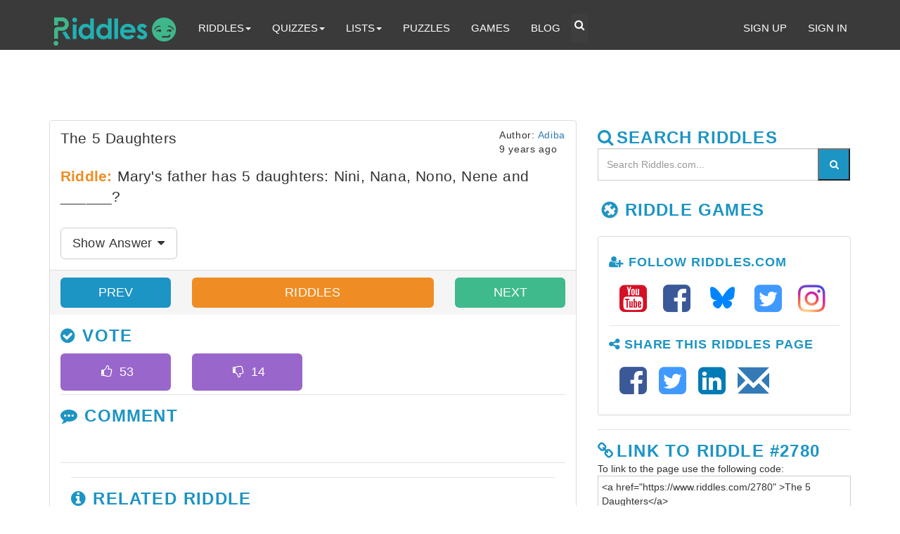

--- FILE ---
content_type: text/html; charset=UTF-8
request_url: https://www.riddles.com/2780
body_size: 20088
content:
<!DOCTYPE html>
<html lang="en-US">
<head>
<!-- Global site tag (gtag.js) - Google Analytics -->
<script async src="https://www.googletagmanager.com/gtag/js?id=UA-3489528-28"></script>
<script>
  window.dataLayer = window.dataLayer || [];
  function gtag(){dataLayer.push(arguments);}
  gtag('js', new Date());

  gtag('config', 'UA-3489528-28');
</script>
<meta charset="UTF-8">
<meta name="viewport" content="width=device-width, initial-scale=1.0">
<!-- Site Meta Tags-->
<title>The 5 Daughters... Riddle And Answer | Riddles.com</title>
<meta name="theme-color" content="#3eb78a">
<meta name="description" content="Riddle: Mary&#039;s father has 5 daughters: Nini, Nana, Nono, Nene and ______? Answer: Mary.">
<meta name="robots" content="max-image-preview:large">
<meta name="keywords" content="Riddles, Riddle , Adiba">
<meta name="pageName" content="The 5 DaughtersRiddle"/>
<script type="application/ld+json">[{ "@context": "http://schema.org/", "@type": "QAPage", "name": "Riddle:\nMary&#039;s father has 5 daughters: Nini, Nana, Nono, Nene and       ?", "image": ["https:\/\/riddles.com\/img\/riddle\/rectangle\/riddle-meme-2780.jpg", "https:\/\/riddles.com\/img\/riddle\/square\/riddle-meme-2780.jpg"], "mainEntity": { "@context":"http:\/\/schema.org", "@type":"Question", "name":"The 5 Daughters Riddle", "text": "Riddle:\nMary&#039;s father has 5 daughters: Nini, Nana, Nono, Nene and       ?", "dateCreated":"2016-06-13 07:04:30", "author":{ "@type":"Person", "name":"Adiba"}, "answerCount":1, "suggestedAnswer":[{ "@type":"Answer", "upvoteCount":"67", "text":"Answer: Mary.", "url": "https://www.riddles.com\/2780#collapse2780", "author":{ "@type":"Person", "name":"Adiba", "url":"https://www.riddles.com\/riddler\/1496"}, "dateCreated":"2016-06-13 07:04:30"}]} }, { "@context": "https:\/\/schema.org", "@type": "BreadcrumbList", "itemListElement": [ { "@type": "ListItem", "position": 1, "item": { "@id": "https:\/\/www.riddles.com\/", "name": "Riddles.com" } }, { "@type": "ListItem", "position": 2, "item": { "@id": "https:\/\/www.riddles.com\/riddles\/", "name": "Riddles" } }, { "@type": "ListItem", "position": 3, "item": { "@id": "https:\/\/www.riddles.com.com\/2780\/", "name": "The 5 Daughters" } } ] }]</script>
<!-- Social Meta Tags-->
<!-- Twitter Card data -->
<meta name="twitter:card" content="photo">
<meta name="twitter:site" content="@best_riddles">
<meta name="twitter:title" content="The 5 Daughters... Riddle And Answer | Riddles.com">
<meta name="twitter:description" content="Riddle: Mary&#039;s father has 5 daughters: Nini, Nana, Nono, Nene and ______? Answer: Mary.">
<meta name="twitter:creator" content="@best_riddles">
<meta name="twitter:image" content="https://www.riddles.com/img/riddle/rectangle/riddle-meme-2780.jpg">
<meta name="twitter:url" content="https://www.riddles.com/2780">
<!-- End Twitter Card data -->
<!-- Open Graph data -->
<meta property="og:title" content="The 5 Daughters... Riddle And Answer | Riddles.com">
<meta property="og:site_name" content="Riddles">
<meta property="og:type" content="website">
<meta property="og:url" content="https://www.riddles.com/2780">
<meta property="og:image" content="https://www.riddles.com/img/riddle/rectangle/riddle-meme-2780.jpg">
<meta property="og:image" content="https://www.riddles.com/img/riddle/square/riddle-meme-2780.jpg">
<meta property="og:description" content=" Riddle: Mary&#039;s father has 5 daughters: Nini, Nana, Nono, Nene and ______? Answer: Mary. ">
<meta property="og:site_name" content="Riddles">
<!-- End Open Graph data -->
<!-- End Social Meta Tags-->
<!--Google plus publisher id-->
<link href="https://plus.google.com/+Riddlesdotcom" rel="publisher">
<!-- Bing webmaster tools site verification-->
<meta name="msvalidate.01" content="580CA6FCA3DC5F32F3CAC05AE9DD5DD0">
<meta name="p:domain_verify" content="22f024698807f1601651fb53f98aab6c">
<meta property="fb:admins" content="1574517004">
<meta property="fb:admins" content="100008672619893">
<meta property="fb:app_id" content="167909576958095"> 
<link rel="icon" type="image/png" href="https://www.riddles.com/img/favicon-196x196.png" sizes="196x196">
<link rel="icon" type="image/png" href="https://www.riddles.com/img/favicon-96x96.png" sizes="96x96">
<link rel="icon" type="image/png" href="https://www.riddles.com/img/favicon-32x32.png" sizes="32x32">
<link rel="icon" type="image/png" href="https://www.riddles.com/img/favicon-16x16.png" sizes="16x16">
<link rel="icon" type="image/png" href="https://www.riddles.com/img/favicon-128.png" sizes="128x128">
<meta name="application-name" content="Riddles">
<meta name="msapplication-TileColor" content="#FFFFFF">
<meta name="msapplication-TileImage" content="https://www.riddles.com/img/mstile-144x144.png">
<meta name="msapplication-square70x70logo" content="https://www.riddles.com/img/mstile-70x70.png">
<meta name="msapplication-square150x150logo" content="https://www.riddles.com/img/mstile-150x150.png">
<meta name="msapplication-wide310x150logo" content="https://www.riddles.com/img/mstile-310x150.png">
<meta name="msapplication-square310x310logo" content="https://www.riddles.com/img/mstile-310x310.png">
<link rel="canonical" href="https://www.riddles.com/1148" />
	<!-- Google Analytics -->
<link rel="dns-prefetch" href="//www.google-analytics.com">
<!-- Google Tag Manager -->
<link rel="dns-prefetch" href="//www.googletagmanager.com">
<!-- Bootstrap CDN -->
<link rel="dns-prefetch" href="//maxcdn.bootstrapcdn.com">
<!-- jQuery CDN -->
<link rel="dns-prefetch" href="//code.jquery.com">
<!-- Google Fonts - Questral -->
<!-- <link rel="dns-prefetch" href="//fonts.gstatic.com"> -->
<style> 
html { font-size: 10px; position: relative; min-height: 100%; -webkit-tap-highlight-color: rgba(0, 0, 0, 0); }
body { margin: 0; font-family: 'Questrial', sans-serif; font-display: auto; font-size: 14px; line-height:1.42857143; color:#333;background-color:#fff }
.head_container { background-color: rgb(28, 148, 196); }
.container{padding-right:15px;padding-left:15px;margin-right:auto;margin-left:auto}
.container-fluid{padding-right:15px;padding-left:15px;margin-right:auto;margin-left:auto}
* { -webkit-box-sizing: border-box; -moz-box-sizing: border-box; box-sizing: border-box; }
@media (min-width:768px) {.container{width:750px}} 
@media (min-width:992px) {.container{width:970px}} 
@media (min-width:1200px) {.container{width:1170px}}
.text-center { text-align: center; } .mar_20_0 { margin: 20px 0; } p { margin: 0 0 10px; } aside, details, figcaption, figure, footer, header, hgroup, main, menu, nav, section, summary { display: block; } [hidden], template { display: none; } .pubdate { font-size: 13px; line-height: 13px; font-weight: 400; text-transform: uppercase;} button, input, select, textarea { font-family: inherit; font-size: inherit; line-height: inherit; } h1 { margin: 0.67em 0; font-size: 2em; } pre { overflow: auto; } code, kbd, pre, samp { font-family: monospace, monospace; font-display: auto; font-size: 1em; } button, input, optgroup, select, textarea { margin: 0; padding: 5px; font-style: inherit; font-variant: inherit; font-weight: inherit; font-stretch: inherit; font-size: inherit; line-height: inherit; font-family: inherit; color: inherit; } button { overflow: visible; } button, select { text-transform: none; } button, html input[type="button"], input[type="reset"], input[type="submit"] { -webkit-appearance: button; cursor: pointer; } button[disabled], html input[disabled] { cursor: default; } input { line-height: normal; } textarea { overflow: auto; } blockquote { padding: 10px 20px; margin: 0 0 20px; font-size: 17.5px; border-left: 5px solid rgb(238, 238, 238); } blockquote ol:last-child, blockquote p:last-child, blockquote ul:last-child { margin-bottom: 0; } figure { margin: 0; } img { max-width: 100%; height: auto; border: 0; vertical-align: middle; } .img-responsive, .thumbnail a > img, .thumbnail > img { display: block; max-width: 100%; } .featured_img {width: 100%; aspect-ratio: 1.6:1} .pun { font-size: 18px; line-height: 28px; font-weight: 400; margin-top: 0; } .riddle { font-size: 18px; line-height: 28px; font-weight: 400; margin-top: 0; } .sr-only { position: absolute; width: 1px; height: 1px; padding: 0; margin: -1px; overflow: hidden; clip: rect(0, 0, 0, 0); border: 0; } [role="button"] { cursor: pointer; } .h1, .h2, .h3, .h4, .h5, .h6, h1, h2, h3, h4, h5, h6 { font-family: inherit; font-weight: 500; line-height: 1.1; color: inherit; } .h1, .h2, .h3, h1, h2, h3 { margin-top: 20px; margin-bottom: 10px; } .h4, .h5, .h6, h4, h5, h6 { margin-top: 10px; margin-bottom: 10px; } .h1, h1 { font-size: 36px; } .h2, h2 { font-size: 30px!important; } .h3, h3 { font-size: 24px; } .h4, h4 { font-size: 18px; } .h5, h5 { font-size: 14px; } 
.navbar-inverse .navbar-nav > li > a { color: #FFFFFF; padding-top: 10px; padding-bottom: 15px; font-size: 1.1em; border-radius: 4px 4px 0px 0; }
.navbar-inverse .navbar-nav > li > a:hover { color: #9d9d9d; } 
.navbar-nav { display: block; margin-left: 10px; }
.nav_ul_background { background-color: #F0F0F0; } 
.nav_ul_li_a { font-size: 1.2em; padding: 0; border-bottom: 3px solid rgb(255, 255, 255); color: rgb(0, 165, 178) !important; } 
.navbar-inverse .navbar-nav > .open > a, .navbar-inverse .navbar-nav > .open > a:hover { color: #00a5b2; } 
.navbar-inverse .navbar-nav > .open > a, .navbar-inverse .navbar-nav > .open > a:focus { background-color: #fff; color: #00a5b2; border-bottom: 2px solid #FFF; margin-bottom: -2px; } 
.navbar-inverse .navbar-nav > .open > a:hover { background-color: #FFF!important; }
.lead { font-size: 21px; font-weight: 400; line-height: 1.4; word-spacing: 1px; letter-spacing: 0.2px; margin-bottom: 0;  } .page_description { font-family: inherit; font-size: 21px; font-weight: 400; line-height: 1.4; word-spacing: 1px; letter-spacing: 0.2px; color: #FFFFFF; text-shadow: 0 1px 2px rgba(0,0,0,0.6); margin: 0 0 10px; } 
.down-arrow { color: white; font-weight: 500; text-shadow: -1px -1px 0 #000, 1px -1px 0 #000, -1px 1px 0 #000, 1px 1px 0 #000; display: inline-block; position: relative; background: rgb(28, 148, 196); padding: 5px 5px 7px; width: 160px; text-align: center; margin-left: 0; margin-bottom: 15px; border-radius: 4px; } .down-arrow::after { content: ""; display: block; position: absolute; left: 60px; top: 100%; width: 0; height: 0; border-width: 10px 20px 0; border-style: solid; border-color: rgb(28, 148, 196) transparent transparent; }
.teal { color: rgb(28, 148, 196); } 
.search_button { background: rgb(28, 148, 196); color: rgb(255, 255, 255); }
.search_button:hover { background: #3fbabc; color: #FFF; }
.dropdown-header{ font-size:16px; }
.mar_top_10 { margin-top: 10px; }
.panel { margin-bottom: 20px; background-color: rgb(255, 255, 255); border: 1px solid transparent; border-radius: 4px; box-shadow: rgba(0, 0, 0, 0.05) 0 1px 1px; } .panel-body { padding: 15px; } .panel-footer { padding: 10px 15px; background-color: rgb(245, 245, 245); border-top: 1px solid rgb(221, 221, 221); border-bottom-right-radius: 3px; border-bottom-left-radius: 3px; } .panel-default { border-color: rgb(221, 221, 221); } 
#hashLink { display: none; } #hashLink:target {display: block;}
.teal_border{ border-color: #21b1b2!important; }
.badge {background-color: rgb(58, 58, 58);border-radius: 5px;color: rgb(255, 255, 255);display: inline-block;font-size: 12px;font-weight: 700;line-height: 1;min-width: 30px;padding: 3px 7px;text-align: center;vertical-align: middle;white-space: nowrap;}
.btn-default { color: #333; background-color: #fff; border: 1px solid #ccc;}
.btn-riddle { background: rgb(34,178,179); color: #FFFFFF; text-shadow: -1px -1px 0 #000, 1px -1px 0 #000, -1px 1px 0 #000, 1px 1px 0 #000; }
.btn-riddle:hover, .btn-riddle:focus { background: rgb(63,186,140); color: #FFFFFF; }
.btn-riddle:active { background: rgb(63,186,140); }
footer a {color:#000}
a { color:#337ab7; text-decoration:none } 
a:focus, a:hover{ color:#23527c; text-decoration:underline } 
a:focus{ outline:thin dotted; outline:5px auto -webkit-focus-ring-color; outline-offset:-2px }
.riddles_mail .glyphicon-envelope {top:6px!important;}
.facebook{ color: #3b5998; }
.twitter{ color: #4099FF; }
.google{ color: #d50f25; }
.linkedin{ color: #007bb6; }
.pinterest{ color: #cb2027; }
.mail{ color: #2cbe87; } 
.riddle_email_share{ top: 6px; }
.mail_page_share{ top: 5px; -moz-osx-font-smoothing: grayscale; display: inline-block; font-size: inherit; font-size-adjust: none; font-stretch: normal; font-style: normal; font-synthesis: weight style; font-variant: normal; font-weight: normal; line-height: 1; text-rendering: auto; transform: translate(0px, 0); }
.riddes_tf_share{ font-size: 2.5em;  color: #939393; text-decoration: none; }
.riddes_tf_share:hover{ text-decoration: none; }
.ext_desc > p > a {text-decoration: underline!important}
details {
  background: rgb(255, 255, 255);
  border: 1px solid rgb(221, 221, 221);
  border-radius: 5px;
  padding: 1em 1.2em;
  margin-bottom: 1em;
  transition: all 0.3s ease;
  cursor: pointer;
}
details:hover {
  background: #f1f8ff;
}
summary {
  font-weight: 600;
  font-size: 1.1em;
  color: rgb(28,148,196); /* Riddles blue */
  list-style: none;
}
summary::-webkit-details-marker {
  display: none;
}
details[open] {
  background: #e9f5ff;
  border-color: rgb(28,148,196);
}
details p, details ul {
  margin-top: 0.8em;
  font-size: 1em;
  color: #444;
  line-height: 1.6;
}
.pagination { display: inline-block; padding-left: 0;margin: 20px 0;border-radius: 4px; } 
.pagination > li { display: inline; } 
.pagination > li > a, .pagination > li > span { position: relative; float: left; padding: 6px 12px; margin-left: -1px; line-height: 1.42857143; color: #337ab7; text-decoration: none; background-color: #fff; border: 1px solid #ddd; }
#toc-container a { color: #444; box-shadow: none; text-decoration: none; text-shadow: none; }
.dropdown-menu { position: absolute; top: 100%; left: 0; z-index: 1000; display: none; float: left; min-width: 160px; padding: 5px 0; margin: 2px 0 0; font-size: 14px; text-align: left; list-style: none; background-color: rgb(255, 255, 255); background-clip: padding-box; border: 1px solid rgba(0, 0, 0, 0.15); border-radius: 4px; box-shadow: rgba(0, 0, 0, 0.176) 0 6px 12px; width: 98%; margin-left: 1%; margin-right: 1%; }  .nav > li.dropdown.open { position: static; }; .text-align-center{ text-align: center; } .breadcrumb { padding: 8px 15px; list-style: none; background-color: #f5f5f5; border-radius: 4px; } .breadcrumb > li { display: inline-block; } .breadcrumb > li + li::before { padding: 0 5px; color: #ccc; content: "/\00a0"; } .headline { font-size: 36px; font-weight: 700; text-shadow: 0 1px 2px rgba(0,0,0,0.6); color: #FFFFFF; letter-spacing: 1.5px; margin-bottom: 10px; border-bottom: none; } .ad_banner { color: rgb(200, 200, 200); display: inline-block; font-size: 14px; } svg:not(:root) { overflow: hidden; } .margin-top-10 { margin-top: 10px; } .mar_bot_10 { margin-bottom: 10px; } .mar_bot_20 { margin-bottom: 20px; } .panel-heading { padding: 10px 15px; border-bottom: 1px solid transparent; border-top-left-radius: 3px; border-top-right-radius: 3px; } .panel-default > .panel-heading { color: #333; background-color: transparent; border-bottom: none; letter-spacing: 0.05em; } .panel_no_border { border: none; box-shadow: none; margin-top: -15px; margin-left: -45px;  margin-right: -30px;  padding: 0; } 
b, strong { font-weight: 700; } .cat_h2 { font-size: 21px; line-height: 1.4; font-weight: 500; } .ext_desc { font-size: 18px; padding-top: 15px; } .category-title { -moz-osx-font-smoothing: grayscale; font-weight: 700; line-height: 1.25em; letter-spacing: 0.05em; text-transform: uppercase; } .pull-right { float: right; } .pull-left { float: left; } .div-spacer { background-color: #e3e3e3; height: 1px; margin-bottom: 15px; margin-top: 5px; width: 100%; } .share-box { margin: 20px auto 15px auto; padding: 15px;} .share_box_orange { margin: 10px auto 10px auto; background: rgb(239, 141, 36) none repeat scroll 0 0; border: medium none; box-shadow: none !important; color: #ffffff; border-radius: 6px; line-height: 1.33333; padding: 10px 16px; } .follow_us_white { color: #FFF; font-size: 1.4em; font-weight: 300; letter-spacing: 0.05em; margin: 0 auto 20px; text-align: center; text-transform: uppercase; } .share_no_indent { margin-left: -55px; } .fa-navicon::before, .fa-reorder::before, .fa-bars::before { content: "\f0c9"; 	} .share_buttons { font-size: 1.8em; margin-left: -30px; } .share_buttons li { display: inline; list-style-type: none; margin: 0; padding: 5px; } .share_buttons li a { font-size: 1.8em; } .share_buttons a:focus, a:hover { color: #23527c; text-decoration: none; } .share_buttons a:active, a:hover {outline: 0;}  .form-control::placeholder { color: #999; opacity: 1; } button::-moz-focus-inner, input::-moz-focus-inner { padding: 0; border: 0; }  .h3_fa_icon { font-size:24px !important; margin-right: 5px } .fa-check-circle::before { content: "\f058"; } .fa-tumblr-square::before { content: "\f174"; } .glyphicon-link::before {  content: "\e144"; } .fa-check::before { content: "\f00c"; } .fa-instagram::before { content: "\f16d"; } .fa-commenting::before { content: "\f27a"; } .fa-print::before { content: "\f02f"; } .follow_us { color: #929292; font-size: 1.4em; font-weight: 300; letter-spacing: 0.05em; margin: 0 auto 20px; text-align: center; text-transform: uppercase; } .fa-user-plus::before { content: "\f234"; } .fa-share-alt::before { content: "\f1e0"; } .mar_left_10 { margin-left: 10px; }.mail_button { margin-left: 4px; top: 5px; padding-right: 0; } .inlineBlock { height: 40px; } .glyphicon-envelope::before { content: "\2709"; } .fa-envelope::before { content: "\f0e0"; } .list-unstyled { padding-left: 0; list-style: none; } .mar_top_15 { margin-top: 15px; } .margin_top_5 { margin-top: 5px; } .fa-envelope-o::before { content: "\f003"; } .orange_dk_blockquote { border-left: 5px solid #EF8D24; } .figure { margin: 0; } figcaption{ font-size: .55em; font-weight: 400; font-style: italic !important; color: #333; line-height: 1.3em; } .figure-caption { font-size: .75em; font-weight: 400; } .spacer_50 { height: 50px; } .spacer_30 { height: 30px; } @font-face { font-family: riddle1; font-display: swap; src: url("/fonts/riddle1.eot?71678874#iefix") format("embedded-opentype"), url("/fonts/riddle1.woff?71678874") format("woff"), url("/fonts/riddle1.ttf?71678874") format("truetype"), url("/fonts/riddle1.svg?71678874#riddle1") format("svg"); font-weight: normal; font-style: normal; } [class$="riddle1"]::before, [class*="riddle1 "]::before { font-family: riddle1; font-style: normal; font-weight: normal; display: inline-block; text-decoration: inherit; width: 1em; margin-right: 0.2em; text-align: center; font-variant: normal; text-transform: none; line-height: 1em; margin-left: 0.2em; text-shadow: 1px 1px 1px rgba(127, 127, 127, 0.3); } .flame-iconriddle1::before { content: '\e802'; } .quiz-iconriddle1::before { content: '\e803'; } .riddle-emoriddle1::before { content: '\e804'; } .riddle-iconriddle1::before { content: '\e805'; } .staff-iconriddle1::before { content: '\e806'; } .staff-icon2riddle1::before { content: '\e807'; } .qmark-iconriddle1::before { content: '\e808'; } .glyphicon { font-family: 'Glyphicons Halflings'; font-display: auto; position: relative; top: 5px; display: inline-block; font-style: normal; font-weight: 400; line-height: 1; -webkit-font-smoothing: antialiased; -moz-osx-font-smoothing: grayscale; } .glyphicon-user::before { content: "\e008"; } .glyphicon-lock::before { content: "\e033"; } .glyphicon-log-in::before { content: "\e161"; } .form-control { display: block; width: 100%; height: 34px; padding: 6px 12px; font-size: 14px; line-height: 1.42857; color: rgb(85, 85, 85); background-color: rgb(255, 255, 255); background-image: none; border: 1px solid rgb(204, 204, 204); border-radius: 4px; box-shadow: rgba(0, 0, 0, 0.075) 0 1px 1px inset; transition: border-color 0.15s ease-in-out, box-shadow 0.15s ease-in-out; } .btn-green { background: rgb(63,186,140); color: #FFFFFF; border: none; -moz-box-shadow: none !important; -webkit-box-shadow: none !important; box-shadow: none !important; } .btn-blue { background: rgb(28,148,196); color: #FFFFFF; border: none; -moz-box-shadow: none !important; -webkit-box-shadow: none !important; box-shadow: none !important; } .btn-green:hover, .btn-green:focus { background: rgb(28,148,196); color: #FFFFFF; } .btn-green:active { background: rgb(34,178,179); } .btn-blue { background: rgb(28,148,196); color: #FFFFFF; border: none; -moz-box-shadow: none !important; -webkit-box-shadow: none !important; box-shadow: none !important; } .btn-blue:hover, .btn-blue:focus { background: rgb(63,186,140); color: #FFFFFF; } .btn-blue:active { background: rgb(63,186,140); } .btn-orange-dk { background: rgb(239,141,36); color: #FFFFFF; border: none; -moz-box-shadow: none !important; -webkit-box-shadow: none !important; box-shadow: none !important; } .btn-orange-dk:hover, .btn-orange-dk:focus { background: rgb(246,179,60); color: #FFFFFF; } .btn-orange-dk:active { background: rgb(246,179,60); } .btn-dark-h2 { display: inline-block; font-size: 22px!important; font-style: normal; font-weight: 400; line-height: 1; position: relative; margin-top: 0; padding-bottom: 2px; } @font-face { font-family: 'Questrial'; font-display: auto;  font-style: normal; font-weight: 400; src: local('Questrial'), local('Questrial-Regular'), url(https://fonts.gstatic.com/s/questrial/v6/MYWJ4lYm5dbZ1UBuYox79JBw1xU1rKptJj_0jans920.woff2) format('woff2'); unicode-range: U+0000-00FF; unicode-range: U+0131; unicode-range: U+0152-0153; unicode-range: U+02C6; unicode-range: U+02DA; unicode-range: U+02DC; unicode-range: U+2000-206F; unicode-range: U+2074; unicode-range: U+20AC; unicode-range: U+2212; unicode-range: U+2215; unicode-range: U+E0FF; unicode-range: U+EFFD; unicode-range: U+F000; font-display: swap; } @font-face { font-family: "Glyphicons Halflings"; src: url("/fonts/glyphicons-halflings-regular.eot?#iefix") format("embedded-opentype"), url("/fonts/glyphicons-halflings-regular.woff2") format("woff2"), url("/fonts/glyphicons-halflings-regular.woff") format("woff"), url("/fonts/glyphicons-halflings-regular.ttf") format("truetype"), url("/fonts/glyphicons-halflings-regular.svg#glyphicons_halflingsregular") format("svg"); font-display: swap; } @font-face { font-family: 'FontAwesome' font-display: auto; ; src: url('/fonts/fontawesome-webfont.eot?v=4.7.0'); src: url('/fonts/fontawesome-webfont.eot?#iefix&v=4.7.0') format('embedded-opentype'),url('/fonts/fontawesome-webfont.woff2?v=4.7.0') format('woff2'),url('/fonts/fontawesome-webfont.woff?v=4.7.0') format('woff'),url('/fonts/fontawesome-webfont.ttf?v=4.7.0') format('truetype'),url('/fonts/fontawesome-webfont.svg?v=4.7.0#fontawesomeregular') format('svg'); font-weight: normal; font-style: normal; font-display: swap; } .fa { display: inline-block; font: normal normal normal 14px/1 FontAwesome; font-size: inherit; text-rendering: auto; -webkit-font-smoothing: antialiased; -moz-osx-font-smoothing: grayscale } .fa-lg { font-size: 1.33333333em; line-height: .75em; vertical-align: -15% } .fa-2x { font-size: 2em } .fa-3x { font-size: 3em } .fa-4x { font-size: 4em } .fa-5x { font-size: 5em } .fa-fw { width: 1.28571429em; text-align: center } .fa-ul { padding-left: 0; margin-left: 2.14285714em; list-style-type: none } .fa-ul>li { position: relative } .fa-li { position: absolute; left: -2.14285714em; width: 2.14285714em; top: .14285714em; text-align: center } .fa-li.fa-lg { left: -1.85714286em } .fa-border { padding: .2em .25em .15em; border: solid .08em #eee; border-radius: .1em } .fa-pull-left { float: left } .fa-pull-right { float: right } .fa.fa-pull-left { margin-right: .3em } .fa.fa-pull-right { margin-left: .3em } .pull-right { float: right } .pull-left { float: left } .fa.pull-left { margin-right: .3em } .fa.pull-right { margin-left: .3em } .fa-spin { -webkit-animation: fa-spin 2s infinite linear; animation: fa-spin 2s infinite linear } .fa-pulse { -webkit-animation: fa-spin 1s infinite steps(8); animation: fa-spin 1s infinite steps(8) } @-webkit-keyframes fa-spin {0% { -webkit-transform: rotate(0deg); transform: rotate(0deg) } 100% { -webkit-transform: rotate(359deg); transform: rotate(359deg) } } .btn-search{color:white; background-color: #3e3e3e; border: none; padding-top: 5px; padding-bottom: 15px; font-size: 1.1em;
border-radius: 4px 4px 0px 0;} .btn-search:hover{color: #9d9d9d} .btn-toggle{background-color: #f9f9f9; border: none;} .fa-search::before { content: "\f002"; } .fa-comment:before { content: "\f075" } .fa-youtube-square::before { content: "\f166"; }.fa-twitter-square:before { content: "\f081" } .fa-facebook-square:before { content: "\f082" } .fa-sign-out:before { content: "\f08b" } .fa-chain::before, .fa-link:before { content: "\f0c1" } .less_one_top { top: 5px; } .fa-caret-down:before { content: "\f0d7" } .fa-caret-up:before { content: "\f0d8" } .fa-dashboard::before, .fa-tachometer:before { content: "\f0e4" } .fa-share-alt:before { content: "\f1e0" } .sr-only { position: absolute; width: 1px; height: 1px; padding: 0; margin: -1px; overflow: hidden; clip: rect(0, 0, 0, 0); border: 0; } .fa-flash::before, .fa-bolt::before { content: "\f0e7"; } .fa-angle-double-left::before { content: "\f100"; } .fa-angle-double-right::before { content: "\f101"; } .fa-linkedin-square::before { content: "\f08c"; } .fa-pinterest-square::before { content: "\f0d3"; } .riddle-vote { text-align: center; opacity: 1; pointer-events: all; color: rgb(255, 255, 255); transition: opacity 200ms ease-out 0s; } .riddle-vote::after { content: attr(data-votes); width: 100%; color: rgb(255, 255, 255); } .riddle-vote-y::before { content: "\f087"; font-family: FontAwesome; font-display: auto; } .riddle-vote-y { cursor: pointer; color: rgb(255, 255, 255); border: none; background: none; } .riddle-vote-n::before { content: "\f088"; font-family: FontAwesome; font-display: auto;  } .riddle-vote-n { cursor: pointer; color: rgb(255, 255, 255); border: none; background: none; } .cap-vote-y::before { content: "\f087"; font-family: FontAwesome; font-display: auto; } .cap-vote-y { cursor: pointer; color: rgb(255, 255, 255); border: none; background: none; } .cap-vote-n::before { content: "\f088"; font-family: FontAwesome; font-display: auto; } .cap-vote-n { cursor: pointer; color: rgb(255, 255, 255); border: none; background: none; } .grey { color: #939393 !important; } .newsletter-icon { width: 75px; height: 75px; } .dark_blue { background: rgb(28, 148, 196)!important; } .gray_lt { color: #939393; } .orange_dk_blockquote { border-left: 5px solid #EF8D24; } .orange_dk_bg { background: rgb(246,179,60); } .orange_lt { color: #f6b33c; } .orange_lt_bg { background: #f6b33c; } .dark_purple { color: #9966cc; } .dark_purple_bg { background-color: #9966cc; } .dark_purple_blockquote { border-left: 5px solid #9966cc; } .lt_purple { color: #cc99cc } .lt_purple_bg { background: #cc99cc } .published_date { color: #888; font-size: 14px; font-style: normal; float: right } #fboverlay { opacity: 0.6; filter: alpha(opacity=60); -webkit-filter: grayscale(100%); -moz-filter: grayscale(100%); -o-filter: grayscale(100%); -ms-filter: grayscale(100%); filter: grayscale(100%); } .fb-like { top: -10px; } div#toc-container { padding-right: 20px; } div#toc-container span.toc-title { font-weight: 500; } #toc-container { background: #f9f9f9; border: 1px solid #aaa; border-radius: 4px; -webkit-box-shadow: 0 1px 1px rgba(0,0,0,.05); box-shadow: 0 1px 1px rgba(0,0,0,.05); display: table; margin-bottom: 1em; padding: 10px; position: relative; width: auto; } #toc-container span.toc-title { font-size: 140%; text-align: left; line-height: 1.45; margin: 0; padding: 0; } .toc-pull-right { margin-left: 10px; } .toc-title, .toc-title-toggle { display: inline; text-align: left; vertical-align: middle; } div#toc-container ul { margin-top: 10px; } div#toc-container ul li { font-size: 130%; } #toc-container li, #toc-container ul, #toc-container ul li { background: 0 0; list-style: none; line-height: 1.6; margin: 0; overflow: hidden; z-index: 1; } #toc-container li, #toc-container ul { padding: 0; } #toc-container a:hover { text-decoration: underline; }  .fa.fa-instagram { color: transparent; background: radial-gradient(circle at 30% 107%, #fdf497 0%, #fdf497 5%, #fd5949 45%, #d6249f 60%, #285AEB 90%); background: -webkit-radial-gradient(circle at 30% 107%, #fdf497 0%, #fdf497 5%, #fd5949 45%, #d6249f 60%, #285AEB 90%); background-clip: text; -webkit-background-clip: text; } .footer { bottom: 0; margin-top: 10px; width: 100%; background-color: #f5f5f5; } @media  only print {@page  { size: auto; margin: 0; } #page { border: none; width: 100%; margin: .5in 0 0 0; background: none; } .print_logo { margin-top: -5px; margin-left: 0; } h1 { color: #000; background: none; font-weight: bold; font-size: 18px; margin-top: 0; display: inline; } .quiz_title:after { content: " Quiz by Riddles.com"; } .riddle_title:after { content: " by Riddles.com"; } h2, h3 { page-break-after: avoid; } h3 { font-weight: bold; font-size: 20px; } a[href]:after { content: none !important; } .answer { display: none !important; } .sidebar { display: none !important; } .mission_container { display: none !important; } .share_page { display: none !important; } .footnote { display: none !important; } .footer { display: none !important; } #pmLink { visibility: hidden; text-decoration: none; cursor: pointer; background: transparent; border: none; } #pmLink:hover { visibility: visible; color: grey; } div.panel { border: none; padding: 0; margin-left: -30px; margin-bottom: 0; page-break-inside: avoid; } #answer { border: none; width: 100%; margin-top: .75in; background: none; } .answer_page { padding-top: 20px; page-break-before: always; page-break-inside: avoid; page-break-after: avoid; } ol { list-style-position: inside; } ol li { list-style-position: inside; } blockquote { border: none; margin: 0; padding: 0; } p { border: none; margin: 0 0 10px 0; padding: 0; } a:link:after, a:visited:after { content: " [" attr(href) "] "; line-height: 1.4em; margin-left: 10px; } .answer_page:before { font-weight: bold; font-size: 18px; content: "Riddle Answers"; } .answer_page:after { padding-top: 0; padding-bottom: 0; } .thank_you:after { font-weight: bold; font-size: 18px; content: "Thanks for choosing Riddles.com!"; } .print_answer { padding-bottom: 0; border-bottom: none; } #printed-article { border: 1px solid #666; padding: 10px; } #printButton:after { content: none !important; } ul, img { page-break-inside: avoid; } } .youtube-player { position: relative; 	    padding-bottom: 56.25%; height: 0; overflow: hidden;  max-width: 100%;  background: #000;  margin: 10px 0; } .youtube-player iframe {  position: absolute;  top: 0;  left: 0;  width: 100%;  height: 100%;  z-index: 100;  background: transparent; } .youtube-player img {  object-fit: cover;  display: block;  left: 0;  bottom: 0;  margin: auto;  max-width: 100%;  width: 100%;  position: absolute;  right: 0;  top: 0;  border: none;  height: auto;  cursor: pointer;  -webkit-transition: 0.4s all;  -moz-transition: 0.4s all;  transition: 0.4s all; } .youtube-player img:hover {  -webkit-filter: brightness(75%); } .youtube-player .play {  height: 48px;  width: 68px;  left: 50%;  top: 50%;  margin-left: -34px;  margin-top: -24px;  position: absolute;  background:  url('/img/social/buttons/YouTube-Play.png') no-repeat;  cursor: pointer; } img { vertical-align: middle; } 
#logo { height: 50px; width: 215px; margin-left:10px; margin-top: -10px; zoom: 1; position: relative; }
.btn-riddle { background: rgb(34,178,179); color: #FFFFFF; border: none; -moz-box-shadow: none !important; -webkit-box-shadow: none !important; box-shadow: none !important; }
.carousel-inner > .item > a > img, .carousel-inner > .item > img, .img-responsive, .thumbnail a > img, .thumbnail > img { display: block; max-width: 100%;} ol, ul { margin-top: 0; margin-bottom: 10px; } ol ol, ol ul, ul ol, ul ul { margin-bottom: 0; } code, kbd, pre, samp {  font-family: inherit; } code { padding: 2px 4px; font-size: 90%; color: rgb(199, 37, 78); background-color: rgb(249, 242, 244); border-radius: 4px; } pre { display: block; padding: 9.5px; margin: 0 0 10px; font-size: 13px; line-height: 1.42857; color: rgb(51, 51, 51); word-break: break-all; word-wrap: break-word; background-color: rgb(245, 245, 245); border: 1px solid rgb(204, 204, 204); border-radius: 4px; } pre code { padding: 0; font-size: inherit; color: inherit; white-space: pre-wrap; background-color: transparent; border-radius: 0; } .row { margin-right: -15px; margin-left: -15px; } .col-lg-1, .col-lg-10, .col-lg-11, .col-lg-12, .col-lg-2, .col-lg-3, .col-lg-4, .col-lg-5, .col-lg-6, .col-lg-7, .col-lg-8, .col-lg-9, .col-md-1, .col-md-10, .col-md-11, .col-md-12, .col-md-2, .col-md-3, .col-md-4, .col-md-5, .col-md-6, .col-md-7, .col-md-8, .col-md-9, .col-sm-1, .col-sm-10, .col-sm-11, .col-sm-12, .col-sm-2, .col-sm-3, .col-sm-4, .col-sm-5, .col-sm-6, .col-sm-7, .col-sm-8, .col-sm-9, .col-xs-1, .col-xs-10, .col-xs-11, .col-xs-12, .col-xs-2, .col-xs-3, .col-xs-4, .col-xs-5, .col-xs-6, .col-xs-7, .col-xs-8, .col-xs-9 { position: relative; min-height: 1px; padding-right: 15px; padding-left: 15px; } .col-xs-1, .col-xs-10, .col-xs-11, .col-xs-12, .col-xs-2, .col-xs-3, .col-xs-4, .col-xs-5, .col-xs-6, .col-xs-7, .col-xs-8, .col-xs-9 { float: left; } .col-xs-12 { width: 100%; } .col-xs-6 { width: 50%; } .col-sm-1, .col-sm-10, .col-sm-11, .col-sm-12, .col-sm-2, .col-sm-3, .col-sm-4, .col-sm-5, .col-sm-6, .col-sm-7, .col-sm-8, .col-sm-9 { float: left; } .col-sm-6 { width: 50%; } .col-md-1, .col-md-10, .col-md-11, .col-md-12, .col-md-2, .col-md-3, .col-md-4, .col-md-5, .col-md-6, .col-md-7, .col-md-8, .col-md-9 { float: left; } .col-md-12 { width: 100%; } .col-md-8 { width: 66.6667%; } .col-md-6 { width: 50%; } .col-md-4 { width: 33.3333%; } label { display: inline-block; max-width: 100%; margin-bottom: 5px; font-weight: 700; }  .form-control::-webkit-input-placeholder { color: rgb(153, 153, 153); } textarea.form-control { height: auto; } .form-group { margin-bottom: 15px; } .btn { display: inline-block; padding: 6px 12px; margin-bottom: 0; font-size: 14px; font-weight: 400; line-height: 1.42857; text-align: center; white-space: nowrap; vertical-align: middle; touch-action: manipulation; cursor: pointer; user-select: none; background-image: none; border-radius: 4px; } .btn.disabled, .btn[disabled], fieldset[disabled] .btn { cursor: not-allowed; box-shadow: none; opacity: 0.65; } .btn-info { color: rgb(255, 255, 255); background-color: rgb(91, 192, 222); border-color: rgb(70, 184, 218); } .btn-group-lg > .btn, .btn-lg { padding: 10px 16px; font-size: 18px; line-height: 1.33333; border-radius: 6px; } .btn-block { display: block; width: 100%; } .fade { opacity: 0; transition: opacity 0.15s linear; } .collapse { display: none; } .caret { display: inline-block; width: 0; height: 0; margin-left: 2px; vertical-align: middle; border-top: 4px dashed; border-right: 4px solid transparent; border-left: 4px solid transparent; } .dropdown, .dropup { position: relative; } .dropdown-menu > li > a { display: block; padding: 3px 20px; clear: both; font-weight: 400; line-height: 1.42857; color: rgb(51, 51, 51); white-space: nowrap; } .dropdown-header { display: block; padding: 3px 20px; font-size: 12px; line-height: 1.42857; color: rgb(119, 119, 119); white-space: nowrap; } .navbar-right .dropdown-menu { right: 0; left: auto; } .input-group { position: relative; display: table; border-collapse: separate; } .navbar { position: relative; min-height: 50px; margin-bottom: 20px; border: 1px solid transparent; } .navbar { border-radius: 4px; } .navbar-header { float: left; } .navbar-collapse { padding-right: 15px; padding-left: 15px; overflow-x: visible; border-top: 1px solid transparent; box-shadow: rgba(255, 255, 255, 0.1) 0 1px 0 inset; } .navbar-collapse { width: auto; border-top: 0; box-shadow: none; } .navbar-collapse.collapse { padding-bottom: 0; display: block !important; height: auto !important; overflow: visible !important; } .navbar-fixed-bottom .navbar-collapse, .navbar-fixed-top .navbar-collapse, .navbar-static-top .navbar-collapse { padding-right: 0; padding-left: 0; } .container-fluid > .navbar-collapse, .container-fluid > .navbar-header, .container > .navbar-collapse, .container > .navbar-header { margin-right: -15px; margin-left: -15px; } .container-fluid > .navbar-collapse, .container-fluid > .navbar-header, .container > .navbar-collapse, .container > .navbar-header { margin-right: 0; margin-left: 0; } .navbar-static-top { z-index: 1000; border-width: 0 0 1px; } .navbar-static-top { border-radius: 0; } .navbar-toggle { position: relative; float: right; padding: 9px 10px; margin-top: 8px; margin-right: 15px; margin-bottom: 8px; background-color: transparent; background-image: none; border: 1px solid transparent; border-radius: 4px; } .navbar-toggle .icon-bar { display: block; width: 22px; height: 2px; border-radius: 1px; } .navbar-toggle .icon-bar + .icon-bar { margin-top: 4px; } .navbar-toggle { display: none; } .navbar-nav > li > a { padding-top: 10px; padding-bottom: 10px; line-height: 20px; } .navbar-nav { float: left; margin: 0; display: block; margin-left: 10px;} .navbar-nav > li { float: left; } .navbar-nav > li > a { padding-top: 15px; padding-bottom: 15px; } .navbar-nav > li > .dropdown-menu { margin-top: 0; border-top-left-radius: 0; border-top-right-radius: 0; } .navbar-right { margin-right: -15px; float: right !important; } .navbar-inverse { background-color: rgb(34, 34, 34); border-color: rgb(8, 8, 8); }  .navbar-inverse .navbar-toggle { border-color: rgb(51, 51, 51); } .navbar-inverse .navbar-toggle .icon-bar { background-color: rgb(255, 255, 255); } .navbar-inverse .navbar-collapse, .navbar-inverse .navbar-form { border-color: rgb(16, 16, 16); } .input-group .form-control { position: relative; z-index: 2; float: left; width: 100%; margin-bottom: 0; } .navbar { padding-top: 20px; margin-bottom: 0; } .navbar-inverse { background-color: rgb(58, 58, 58); border-color: rgb(8, 8, 8); } .input-group .form-control, .input-group-addon, .input-group-btn { display: table-cell; } .input-group-addon, .input-group-btn { width: 1%; white-space: nowrap; vertical-align: middle; } .input-group .form-control:first-child, .input-group-addon:first-child, .input-group-btn:first-child > .btn, .input-group-btn:first-child > .btn-group > .btn, .input-group-btn:first-child > .dropdown-toggle, .input-group-btn:last-child > .btn-group:not(:last-child) > .btn, .input-group-btn:last-child > .btn:not(:last-child):not(.dropdown-toggle) { border-top-right-radius: 0; border-bottom-right-radius: 0; } .input-group .form-control:last-child, .input-group-addon:last-child, .input-group-btn:first-child > .btn-group:not(:first-child) > .btn, .input-group-btn:first-child > .btn:not(:first-child), .input-group-btn:last-child > .btn, .input-group-btn:last-child > .btn-group > .btn, .input-group-btn:last-child > .dropdown-toggle { border-top-left-radius: 0; border-bottom-left-radius: 0; } .input-group-btn { position: relative; font-size: 0; white-space: nowrap; } .input-group-btn > .btn { position: relative; } .input-group-btn:last-child > .btn, .input-group-btn:last-child > .btn-group { z-index: 2; margin-left: -1px; } .nav { padding-left: 0; margin-bottom: 0; list-style: none; } .nav > li { position: relative; display: block; } .nav > li > a { position: relative; display: block; padding: 10px 15px; } .btn .badge { position: relative; top: -1px; } @-webkit-keyframes progress-bar-stripes { 0% { background-position: 40px 0; } 100% { background-position: 0 0; } } @keyframes  progress-bar-stripes { 0% { background-position: 40px 0; } 100% { background-position: 0 0; } } .close { float: right; font-size: 21px; font-weight: 700; line-height: 1; color: rgb(0, 0, 0); text-shadow: rgb(255, 255, 255) 0 1px 0; opacity: 0.2; } button.close { -webkit-appearance: none; padding: 0; cursor: pointer; background: 0 0; border: 0; } .btn-group-vertical > .btn-group::after, .btn-group-vertical > .btn-group::before, .btn-toolbar::after, .btn-toolbar::before, .clearfix::after, .clearfix::before, .container-fluid::after, .container-fluid::before, .container::after, .container::before, .dl-horizontal dd::after, .dl-horizontal dd::before, .form-horizontal .form-group::after, .form-horizontal .form-group::before, .modal-footer::after, .modal-footer::before, .nav::after, .nav::before, .navbar-collapse::after, .navbar-collapse::before, .navbar-header::after, .navbar-header::before, .navbar::after, .navbar::before, .pager::after, .pager::before, .panel-body::after, .panel-body::before, .row::after, .row::before { display: table; content: " "; } .btn-group-vertical > .btn-group::after, .btn-toolbar::after, .clearfix::after, .container-fluid::after, .container::after, .dl-horizontal dd::after, .form-horizontal .form-group::after, .modal-footer::after, .nav::after, .navbar-collapse::after, .navbar-header::after, .navbar::after, .pager::after, .panel-body::after, .row::after { clear: both; } .pull-right { float: right !important; } .pull-left { float: left !important; } .hidden { display: none !important; } .visible-lg, .visible-md, .visible-sm, .visible-xs { display: none !important; } .hidden-lg { display: none !important; } .visible-print { display: none !important; }  .category_h2 {margin: 0 0 10px;font-size: 1.0em;} .green { color: rgb(63, 186, 188); } .dark_purple_blockquote { border-left: 5px solid rgb(153, 102, 204); } .panel_no_border { border: none; box-shadow: none; margin-top: -15px; margin-left: -45px; margin-right: -30px; padding: 0; } .margin-left_neg_15 { margin-left: -15px; } code { font-size: 80%; } .padding_left { padding-left: 2px; }   .btn-purple-dk { background: rgb(153, 102, 204); color: rgb(255, 255, 255); border: none; box-shadow: none !important; } .category_btn { margin-bottom: 15px; } img { max-width: 100%; height: auto; } .share_box_riddle ol, ul { margin-bottom: 0; margin-top: 0; } .share_box_purple { background: rgb(153, 102, 204); color: rgb(255, 255, 255); border: none; box-shadow: none !important; }  .anchor_white { color: rgb(255, 255, 255); outline: none medium; text-decoration: none; } [data-toggle="collapse"].collapsed .if-not-collapsed { display: none; } .margin_right_10 { margin-right: 10px; } .margin_top_15 { margin-top: 15px; } .inline { display: inline; } .dropdown-header { font-size: 1em; margin: 0; padding: 10px; min-width: 150px; } .dropdown-menu > li { display: table-cell; float: left; } .dropdown-menu > li > a { color: rgb(255, 255, 255); padding: 5px; } .navbar-toggle { line-height: 1; } .navbar-toggle-label { display: inline-block; vertical-align: top; color: rgb(136, 136, 136); font-size: 14px; font-weight: bold; text-transform: uppercase; } .navbar-inverse .navbar-toggle-label { color: rgb(255, 255, 255); } .navbar-toggle-icon { display: inline-block; } .navbar-toggle-icon > .icon-bar + .icon-bar { margin-top: 0; } .navbar-toggle-icon { position: relative; width: 22px; height: 14px; transform: rotate(0deg); transition: 0.5s ease-in-out; cursor: pointer; } .navbar-toggle-icon span { display: block; position: absolute; opacity: 1; left: 0; transition: 0.25s ease-in-out; } .navbar-toggle.collapsed .icon-bar:nth-child(1) { top: 0; } .navbar-toggle.collapsed .icon-bar:nth-child(2) { top: 6px; } .navbar-toggle.collapsed .icon-bar:nth-child(3) { top: 12px; } .search_dropdown { left: auto; right: auto; top: 100%; position: absolute; background-color: rgb(255, 255, 255); border-radius: 4px 4px 0 0; color: rgb(0, 165, 178); outline: none medium; text-decoration: none; width: 530px !important; margin-left: -1px !important; margin-top: 1px !important; } .navbar-inverse { border-color: rgb(58, 58, 58); } .user_dropdown_ul { width: 235px; margin-left: -16px; background: rgb(255, 255, 255); margin-top: 11px; border-radius: 0 0 4px 4px; border: 1px solid rgb(215, 215, 215); float: right !important; } .form-control { height: 46px; border-radius: 0 !important; } .input-group { } .input-group-btn > .btn { height: 46px; width: 46px; border-radius: 0 !important; } .form_dropdown { width: 500px; margin-left: 5px; } .navbar_mobile { margin: -7px 5px 10px; box-shadow: rgba(17, 17, 17, 0.098) 0 4px 7px; } .fb_reset > div { overflow: hidden; } @keyframes  fb_transform { 0% { opacity: 0; transform: scale(0.95); } 100% { opacity: 1; transform: scale(1); } } @keyframes  rotateSpinner {0% { transform: rotate(0deg); }   100% { transform: rotate(360deg); } } @keyframes  fb_fade_out {0% { opacity: 1; }   100% { opacity: 0; } } @keyframes  fb_bounce_in {0% { opacity: 0; transform: scale(0.8, 0.8); transform-origin: 100% 100% 0; }   10% { opacity: 0.1; }   20% { opacity: 0.2; }   30% { opacity: 0.3; }   40% { opacity: 0.4; }   50% { opacity: 0.5; }   60% { opacity: 0.6; }   70% { opacity: 0.7; }   80% { opacity: 0.8; transform: scale(1.03, 1.03); } 100% { opacity: 1; transform: scale(1, 1);}} .desktop_banner_top {min-height: 90px;} .tall_sb {min-height: 600px; } .margin-top-ten{ margin-top: 10px!important; } .featured_image {height: 350px;} .list-group { padding-left: 0; margin-bottom: 20px;} .list-group-item:first-child {border-top-left-radius: 4px;border-top-right-radius: 4px;} .list-group-item {position: relative;display: block;padding: 10px 15px;margin-bottom: -1px; background-color: #fff; border: 1px solid #ddd;} .list-group-item>.badge {float: right;} .col-md-offset-3 {margin-left: 25%;} .col-md-3 {width: 25%;} .col-md-2 {width: 16.66666667%;} .padding_bottom_0 {padding-bottom: 0;} .auth_panel {padding: 10px 15px; background-color: #21b1b2; border-color: #21b1b2; font-size:16px;color: #FFF;} .fb-comments{ overflow: auto; -webkit-overflow-scrolling:touch; } .page_bot{ margin-bottom: 40px; } hr { height: 0; box-sizing: content-box; margin-top: 20px; margin-bottom: 20px; border-width: 1px 0 0; border-right-style: initial; border-bottom-style: initial; border-left-style: initial; border-right-color: initial; border-bottom-color: initial; border-left-color: initial; border-image: initial; border-top-style: solid; border-top-color: rgb(238, 238, 238); } .dropdown-menu > li > a:focus, .dropdown-menu > li > a:hover { color: #9966cc!important; background-color: #FFF!important; } .user_dropdown { display: contents!important; margin-left: -1px; } 
.navnar-right .dropdown-menu > li { display:contents; margin-top: 1px!important; } 
.navbar-nav .open .dropdown-menu .dropdown-header, .navbar-nav .open .dropdown-menu > li > a{padding-left: 7px; } 
.form-control { border-radius: 0!important; height: 46px; } 
.border_radius { width: 100%; border-radius: 6px; }  
.alert h5 { color: #00a5b2!important; font-size: 1.0em; } 
.padding_0 { padding-bottom: 15px; } .padding_15 { padding:15px } 
@media  screen and (max-width: 320px) { 
	.navbar-toggle-label { display:none!important; } 
} 
@media  screen and (min-width: 721px) { 
	.dropdown .border_bottom { display:none!important ;} 
} 
@media  screen and (min-width: 320px) and (max-width: 767px) { 
	.navbar { border-top: 2px solid #24A0A1; border-bottom: none!important; } 
	.navbar-nav {margin: 1px 0 1px 0; } 
	.navbar-nav .open .dropdown { border: 1px solid #24A0A1; } 
	.navbar-collapse { background-color: #fff; color: #00a5b2; border-bottom: none; } 
	.nav_ul_li_a { padding-bottom: 10px!important; border-bottom: 1px dashed #d7d7d7; color: #00a5b2!important; font-size: 1em; letter-spacing: 1px; } 
	.m_r_f { color: #00a5b2!important;font-size: 1em;letter-spacing: 1px; } 
	.nav_ul_li_a:hover { color: #cc99cc!important; background-color:#21b1b2; } 
	.navbar-inverse .navbar-nav > li > a:hover {color:#FFFFFF!important; background-color:#21b1b2; } 
	.navbar-inverse .navbar-nav > li > a:focus { color:#FFFFFF!important; background-color:#21b1b2; } 
	.navbar-inverse .navbar-nav > li > a:active { color:#FFFFFF!important; background-color:#21b1b2; } 
	.navbar-inverse .navbar-nav > .open > a:hover { color:#FFFFFF!important; background-color:#21b1b2!important; } 
	.navbar_mobile { font-size: .9em; margin: -7px 5px 10px 5px; box-shadow: 0 4px 7px hsla(0,0%,7%,.1); } 
	.form-control { border-radius: 0!important; width: 100%; height: 46px; } 
	.form-horizontal { margin: 7px 0 10px 10px;padding-top: 10px; } 
	.border_bottom { border-bottom: 1px solid #d7d7d7; } 
	.margin_form_radio { margin: 15px 0; } .border_bottom > a { padding-top: 7px; } 
	.navbar-inverse .navbar-nav > .open > a, .navbar-inverse .navbar-nav > .open > a:focus { background-color:#21b1b2; color: #FFFFFF; border-bottom: 2px solid #21b1b2; margin-bottom: -2px; } 
	.dropdown-toggle > a { text-transform: uppercase; letter-spacing: 1px; } 
	.dropdown:hover { background-color:#21b1b2; } 
	.dropdown > .open { background-color:#FFF; } 
	.open:hover { background-color:#FFF; } 
	.dropdown-menu > ul { padding: 10px 15px; background: #fff; border: 1px solid #d7d7d7; } 
	.dropdown-menu > .active { background-color:#FFF; border-radius: 0; } 
	.input-group { margin-bottom: 10px; } 
	.input-group-btn > .btn { height: 46px; width: 46px; margin-right: 10px; border-radius: 0!important; }  
	.btn-block { font-variant-caps: small-caps; border-radius: 4px; display: block; box-shadow: 0 4px 7px hsla(0,0%,7%,.1); } 
	.u_dash {  margin-top: 15px; } 
	.user_dropdown_ul { width: 100%; float: none !important; margin-left: 0; margin-right: 0; } 
	.content_wrapper { width: 100%; min-height: 490px; background-color: #fff; border-radius: 5px; box-shadow: 0 0 5px #000; margin: 25px auto 0; padding: 15px 40px 0; } 
	.share_wrapper { min-height: 510px; background-color: #fff; border-radius: 5px; box-shadow: 0 0 5px #000; margin: 25px auto 0; padding: 15px 40px 0; } 
} 
@media  screen and (min-width: 768px) and (max-width: 1023px) { 
	.ipad_air_2{ display: contents!important; } 
}
</style>
<meta name="apple-touch-fullscreen" content="yes">
<meta name="apple-mobile-web-app-capable" content="yes">
<meta name="apple-mobile-web-app-status-bar-style" content="black-transparent">
<meta name="apple-mobile-web-app-title" content="Riddles">
<!-- Apple touch icons and splash images-->
<link rel="apple-touch-icon-precomposed" sizes="57x57" href="https://www.riddles.com/img/apple-touch-icon-57x57.png">
<link rel="apple-touch-icon-precomposed" sizes="114x114" href="https://www.riddles.com/img/apple-touch-icon-114x114.png">
<link rel="apple-touch-icon-precomposed" sizes="72x72" href="https://www.riddles.com/img/apple-touch-icon-72x72.png">
<link rel="apple-touch-icon-precomposed" sizes="144x144" href="https://www.riddles.com/img/apple-touch-icon-144x144.png">
<link rel="apple-touch-icon-precomposed" sizes="60x60" href="https://www.riddles.com/img/apple-touch-icon-60x60.png">
<link rel="apple-touch-icon-precomposed" sizes="120x120" href="https://www.riddles.com/img/apple-touch-icon-120x120.png">
<link rel="apple-touch-icon-precomposed" sizes="76x76" href="https://www.riddles.com/img/apple-touch-icon-76x76.png">
<link rel="apple-touch-icon-precomposed" sizes="152x152" href="https://www.riddles.com/img/apple-touch-icon-152x152.png">
<link rel="apple-touch-startup-image" href="https://www.riddles.com/img/apple-touch-startup-image-1536x2008.png">
<link rel="apple-touch-startup-image" href="https://www.riddles.com/img/apple-touch-startup-image-1496x2048.png">
<link rel="apple-touch-startup-image" href="https://www.riddles.com/img/apple-touch-startup-image-1242x2148.png">
<link rel="apple-touch-startup-image" href="https://www.riddles.com/img/apple-touch-startup-image-1182x2208.png">
<link rel="apple-touch-startup-image" href="https://www.riddles.com/img/apple-touch-startup-image-768x1004.png">
<link rel="apple-touch-startup-image" href="https://www.riddles.com/img/apple-touch-startup-image-750x1294.png">
<link rel="apple-touch-startup-image" href="https://www.riddles.com/img/apple-touch-startup-image-748x1024.png">
<link rel="apple-touch-startup-image" href="https://www.riddles.com/img/apple-touch-startup-image-640x1096.png">
<link rel="apple-touch-startup-image" href="https://www.riddles.com/img/apple-touch-startup-image-640x920.png">
<link rel="apple-touch-startup-image" href="https://www.riddles.com/img/apple-touch-startup-image-320x460.png">
<script async src="https://pagead2.googlesyndication.com/pagead/js/adsbygoogle.js?client=ca-pub-0903251267096162"
     crossorigin="anonymous"></script>
</head>
<body>
<div class="container-fluid text-center">
</div>
<nav class="navbar navbar-inverse navbar-static-top">
    <div class="container">
        <div class="navbar-header">
            <button type="button" class="navbar-toggle collapsed" data-toggle="collapse" data-target="#navbar" aria-expanded="false" data-label-expanded="Close">
                <span class="navbar-toggle-label">Menu</span>
				    <span class="sr-only">(toggle)</span>
				    <span class="navbar-toggle-icon">
				      <span class="icon-bar"></span>
				      <span class="icon-bar"></span>
				      <span class="icon-bar"></span>
				    </span>
            </button>
            <a href="https://www.riddles.com">
				<img src="https://www.riddles.com/img/riddles-logo-main.svg" alt="Riddles: Entertainment, Education, Family, Life, Love home" width="187" height="50" title="Riddles by Riddles.com" loading="lazy">
			</a>
        </div>
        <div id="navbar" class="collapse navbar-collapse">
       		<div class="navbar_mobile">
				<ul class="nav navbar-nav">
								<li class="dropdown border_bottom">
	<a  href="https://www.riddles.com/categories" class="dropdown-toggle" data-toggle="dropdown" role="button" aria-expanded="false" >RIDDLES<span class="caret"></span></a>
	<ul class="dropdown-menu" role="menu" id="menu-trigger" >
		<li role="presentation" class="dropdown-header"><a href="https://www.riddles.com/riddles" class="nav_ul_li_a">Riddle Index</a></li>
		<li role="presentation" class="dropdown-header"><a class="nav_ul_li_a"  href="https://www.riddles.com/riddles?sort=new">New Riddles</a></li>
			<li role="presentation" class="dropdown-header"><a class="nav_ul_li_a"  href="https://www.riddles.com/best-riddles"><span >Best Riddles</span></a></li>
			<li role="presentation" class="dropdown-header"><a class="nav_ul_li_a"  href="https://www.riddles.com/brain-teasers"><span >Brain Teasers</span></a></li>
			<li role="presentation" class="dropdown-header"><a class="nav_ul_li_a"  href="https://www.riddles.com/classic-riddles"><span >Classic Riddles</span></a></li>
			<li role="presentation" class="dropdown-header"><a class="nav_ul_li_a"  href="https://www.riddles.com/difficult-riddles"><span >Difficult Riddles</span></a></li>
			<li role="presentation" class="dropdown-header"><a class="nav_ul_li_a"  href="https://www.riddles.com/easy-riddles"><span >Easy Riddles</span></a></li>
			<li role="presentation" class="dropdown-header"><a class="nav_ul_li_a"  href="https://www.riddles.com/funny-riddles"><span >Funny Riddles</span></a></li>
			<li role="presentation" class="dropdown-header"><a class="nav_ul_li_a"  href="https://www.riddles.com/good-riddles"><span >Good Riddles</span></a></li>
			<li role="presentation" class="dropdown-header"><a class="nav_ul_li_a"  href="https://www.riddles.com/jokes-and-riddles"><span >Jokes and Riddles</span></a></li>
			<li role="presentation" class="dropdown-header"><a class="nav_ul_li_a"  href="https://www.riddles.com/logic-puzzles"><span >Logic Puzzles</span></a></li>
			<li role="presentation" class="dropdown-header"><a class="nav_ul_li_a"  href="https://www.riddles.com/math-riddles"><span >Math Riddles</span></a></li>
			<li role="presentation" class="dropdown-header"><a class="nav_ul_li_a"  href="https://www.riddles.com/medium-riddles"><span >Medium Riddles</span></a></li>
			<li role="presentation" class="dropdown-header"><a class="nav_ul_li_a"  href="https://www.riddles.com/riddles-for-adults"><span >Riddles for Adults</span></a></li>
			<li role="presentation" class="dropdown-header"><a class="nav_ul_li_a"  href="https://www.riddles.com/riddles-for-kids"><span >Riddles For Kids</span></a></li>
			<li role="presentation" class="dropdown-header"><a class="nav_ul_li_a"  href="https://www.riddles.com/short-riddles"><span >Short Riddles</span></a></li>
			<li role="presentation" class="dropdown-header"><a class="nav_ul_li_a"  href="https://www.riddles.com/video-riddles"><span >Video Riddles</span></a></li>
			<li role="presentation" class="dropdown-header"><a class="nav_ul_li_a"  href="https://www.riddles.com/what-am-i-riddles"><span >What Am I Riddles</span></a></li>
			<li role="presentation" class="dropdown-header"><a class="nav_ul_li_a"  href="https://www.riddles.com/what-is-it-riddles"><span >What is it Riddles</span></a></li>
			<li role="presentation" class="dropdown-header"><a class="nav_ul_li_a"  href="https://www.riddles.com/who-am-i-riddles"><span >Who Am I Riddles</span></a></li>
			<li role="presentation" class="dropdown-header"><a class="nav_ul_li_a"  href="https://www.riddles.com/who-is-it-riddles"><span >Who is it Riddles</span></a></li>
		<li role="presentation" class="dropdown-header"><a class="nav_ul_li_a"  href="https://www.riddles.com/categories">Riddle Categories</a></li>
	<li role="presentation" class="dropdown-header"><a class="nav_ul_li_a"  href="https://www.riddles.com/post/22/riddle-books">Riddle Books</a></li>
	</ul>
</li>
<li class="dropdown border_bottom">
	<a  href="https://www.riddles.com/quizzes" class="dropdown-toggle" data-toggle="dropdown" role="button" aria-expanded="false">QUIZZES<span class="caret"></span></a>
	<ul class="dropdown-menu" role="menu">
			<li role="presentation" class="dropdown-header"><a class="nav_ul_li_a"  href="https://www.riddles.com/quiz/10-best-riddles" >10 Best Riddles</a></li>
			<li role="presentation" class="dropdown-header"><a class="nav_ul_li_a"  href="https://www.riddles.com/quiz/10-best-riddles-for-kids" >10 Best Riddles For Kids</a></li>
			<li role="presentation" class="dropdown-header"><a class="nav_ul_li_a"  href="https://www.riddles.com/quiz/10-easy-riddles" >10 Easy Riddles</a></li>
			<li role="presentation" class="dropdown-header"><a class="nav_ul_li_a"  href="https://www.riddles.com/quiz/10-hardest-riddles" >10 Hardest Riddles</a></li>
			<li role="presentation" class="dropdown-header"><a class="nav_ul_li_a"  href="https://www.riddles.com/quiz/21-anagrams" >21 Anagrams</a></li>
			<li role="presentation" class="dropdown-header"><a class="nav_ul_li_a"  href="https://www.riddles.com/quiz/5-logic-puzzles" >5 logic puzzles</a></li>
			<li role="presentation" class="dropdown-header"><a class="nav_ul_li_a"  href="https://www.riddles.com/quiz/5-math-riddles" >5 math riddles</a></li>
			<li role="presentation" class="dropdown-header"><a class="nav_ul_li_a"  href="https://www.riddles.com/quiz/8-kids-riddles" >8 Kids riddles</a></li>
			<li role="presentation" class="dropdown-header"><a class="nav_ul_li_a"  href="https://www.riddles.com/quiz/alphabet-riddles" >Alphabet Riddles</a></li>
			<li role="presentation" class="dropdown-header"><a class="nav_ul_li_a"  href="https://www.riddles.com/quiz/april-fools-day-riddles" >April Fools Day Riddles</a></li>
			<li role="presentation" class="dropdown-header"><a class="nav_ul_li_a"  href="https://www.riddles.com/quiz/christmas-riddles" >Christmas Riddles</a></li>
			<li role="presentation" class="dropdown-header"><a class="nav_ul_li_a"  href="https://www.riddles.com/quiz/contradictory-proverbs" >Contradictory Proverbs</a></li>
			<li role="presentation" class="dropdown-header"><a class="nav_ul_li_a"  href="https://www.riddles.com/quiz/easter-riddles" >Easter Riddles</a></li>
			<li role="presentation" class="dropdown-header"><a class="nav_ul_li_a"  href="https://www.riddles.com/quiz/fart-riddles" >Fart Riddles</a></li>
			<li role="presentation" class="dropdown-header"><a class="nav_ul_li_a"  href="https://www.riddles.com/quiz/fathers-day-riddles" >Fathers Day Riddles</a></li>
			<li role="presentation" class="dropdown-header"><a class="nav_ul_li_a"  href="https://www.riddles.com/quiz/halloween-riddles" >Halloween Riddles</a></li>
			<li role="presentation" class="dropdown-header"><a class="nav_ul_li_a"  href="https://www.riddles.com/quiz/independence-day-riddles" >Independence Day Riddles</a></li>
			<li role="presentation" class="dropdown-header"><a class="nav_ul_li_a"  href="https://www.riddles.com/quiz/love-riddles" >Love Riddles</a></li>
			<li role="presentation" class="dropdown-header"><a class="nav_ul_li_a"  href="https://www.riddles.com/quiz/mothers-day-riddles" >Mothers Day Riddles</a></li>
			<li role="presentation" class="dropdown-header"><a class="nav_ul_li_a"  href="https://www.riddles.com/quiz/new-years-riddles" >New Years Riddles</a></li>
			<li role="presentation" class="dropdown-header"><a class="nav_ul_li_a"  href="https://www.riddles.com/quiz/numbers-riddles" >Numbers Riddles</a></li>
			<li role="presentation" class="dropdown-header"><a class="nav_ul_li_a"  href="https://www.riddles.com/quiz/outlaw-riddles" >Outlaw Riddles</a></li>
			<li role="presentation" class="dropdown-header"><a class="nav_ul_li_a"  href="https://www.riddles.com/quiz/pirate-riddles" >Pirate Riddles</a></li>
			<li role="presentation" class="dropdown-header"><a class="nav_ul_li_a"  href="https://www.riddles.com/quiz/riddles-and-proverbs" >Riddles and Proverbs</a></li>
			<li role="presentation" class="dropdown-header"><a class="nav_ul_li_a"  href="https://www.riddles.com/quiz/scavenger-hunt-riddles" >Scavenger Hunt Riddles</a></li>
			<li role="presentation" class="dropdown-header"><a class="nav_ul_li_a"  href="https://www.riddles.com/quiz/school-riddles" >School Riddles</a></li>
			<li role="presentation" class="dropdown-header"><a class="nav_ul_li_a"  href="https://www.riddles.com/quiz/scriptural-enigmas" >Scriptural Enigmas</a></li>
			<li role="presentation" class="dropdown-header"><a class="nav_ul_li_a"  href="https://www.riddles.com/quiz/st-patricks-day-riddles" >St Patricks Day Riddles</a></li>
			<li role="presentation" class="dropdown-header"><a class="nav_ul_li_a"  href="https://www.riddles.com/quiz/star-wars-riddles" >Star Wars Riddles</a></li>
			<li role="presentation" class="dropdown-header"><a class="nav_ul_li_a"  href="https://www.riddles.com/quiz/thanksgiving-riddles" >Thanksgiving Riddles</a></li>
			<li role="presentation" class="dropdown-header"><a class="nav_ul_li_a"  href="https://www.riddles.com/quiz/valentines-riddles" >Valentines Riddles</a></li>
			<li role="presentation" class="dropdown-header"><a class="nav_ul_li_a"  href="https://www.riddles.com/quiz/word-riddles" >Word Riddles</a></li>
		<li role="presentation" class="dropdown-header"><a class="nav_ul_li_a"  href="https://www.riddles.com/quizzes">Riddle Quizzes</a></li>
	<li role="presentation" class="dropdown-header"><a class="nav_ul_li_a"  href="https://www.riddles.com/games/idiot-test.html">Idiot Test</a></li>
	</ul>
</li>
<li class="dropdown border_bottom">
	<a  href="https://www.riddles.com/categories" class="dropdown-toggle" data-toggle="dropdown" role="button" aria-expanded="false" >LISTS<span class="caret"></span></a>
	<ul class="dropdown-menu" role="menu" id="menu-trigger" >
					<li role="presentation" class="dropdown-header"><a class="nav_ul_li_a"  href="https://www.riddles.com/post/21/150-funny-puns" >150 Funny Puns</a></li>
					<li role="presentation" class="dropdown-header"><a class="nav_ul_li_a"  href="https://www.riddles.com/post/56/animal-riddles" >Animal Riddles</a></li>
					<li role="presentation" class="dropdown-header"><a class="nav_ul_li_a"  href="https://www.riddles.com/post/36/baseball-riddles" >Baseball Riddles</a></li>
					<li role="presentation" class="dropdown-header"><a class="nav_ul_li_a"  href="https://www.riddles.com/post/37/basketball-riddles" >Basketball Riddles</a></li>
					<li role="presentation" class="dropdown-header"><a class="nav_ul_li_a"  href="https://www.riddles.com/post/34/bathroom-riddles" >Bathroom Riddles</a></li>
					<li role="presentation" class="dropdown-header"><a class="nav_ul_li_a"  href="https://www.riddles.com/post/57/bear-riddles" >Bear Riddles</a></li>
					<li role="presentation" class="dropdown-header"><a class="nav_ul_li_a"  href="https://www.riddles.com/post/63/beast-riddles" >Beast Riddles</a></li>
					<li role="presentation" class="dropdown-header"><a class="nav_ul_li_a"  href="https://www.riddles.com/post/31/bird-riddles" >Bird Riddles</a></li>
					<li role="presentation" class="dropdown-header"><a class="nav_ul_li_a"  href="https://www.riddles.com/post/72/black-riddles" >Black Riddles</a></li>
					<li role="presentation" class="dropdown-header"><a class="nav_ul_li_a"  href="https://www.riddles.com/post/25/boat-riddles" >Boat Riddles</a></li>
					<li role="presentation" class="dropdown-header"><a class="nav_ul_li_a"  href="https://www.riddles.com/post/70/brother-riddles" >Brother Riddles</a></li>
					<li role="presentation" class="dropdown-header"><a class="nav_ul_li_a"  href="https://www.riddles.com/post/93/candy-riddles" >Candy Riddles</a></li>
					<li role="presentation" class="dropdown-header"><a class="nav_ul_li_a"  href="https://www.riddles.com/post/49/cat-riddles" >Cat Riddles</a></li>
					<li role="presentation" class="dropdown-header"><a class="nav_ul_li_a"  href="https://www.riddles.com/post/50/chicken-riddles" >Chicken Riddles</a></li>
					<li role="presentation" class="dropdown-header"><a class="nav_ul_li_a"  href="https://www.riddles.com/post/30/classroom-riddles" >Classroom Riddles</a></li>
					<li role="presentation" class="dropdown-header"><a class="nav_ul_li_a"  href="https://www.riddles.com/post/26/dark-riddles" >Dark Riddles</a></li>
					<li role="presentation" class="dropdown-header"><a class="nav_ul_li_a"  href="https://www.riddles.com/post/95/death-riddles" >Death Riddles</a></li>
					<li role="presentation" class="dropdown-header"><a class="nav_ul_li_a"  href="https://www.riddles.com/post/60/dentist-riddles" >Dentist Riddles</a></li>
					<li role="presentation" class="dropdown-header"><a class="nav_ul_li_a"  href="https://www.riddles.com/post/73/dirty-riddles" >Dirty Riddles</a></li>
					<li role="presentation" class="dropdown-header"><a class="nav_ul_li_a"  href="https://www.riddles.com/post/48/dog-riddles" >Dog Riddles</a></li>
					<li role="presentation" class="dropdown-header"><a class="nav_ul_li_a"  href="https://www.riddles.com/post/54/duck-riddles" >Duck Riddles</a></li>
					<li role="presentation" class="dropdown-header"><a class="nav_ul_li_a"  href="https://www.riddles.com/post/66/fire-riddles" >Fire Riddles</a></li>
					<li role="presentation" class="dropdown-header"><a class="nav_ul_li_a"  href="https://www.riddles.com/post/52/fish-riddles" >Fish Riddles</a></li>
					<li role="presentation" class="dropdown-header"><a class="nav_ul_li_a"  href="https://www.riddles.com/post/97/food-riddles" >Food Riddles</a></li>
					<li role="presentation" class="dropdown-header"><a class="nav_ul_li_a"  href="https://www.riddles.com/post/38/football-riddles" >Football Riddles</a></li>
					<li role="presentation" class="dropdown-header"><a class="nav_ul_li_a"  href="https://www.riddles.com/post/85/funny-puns-and-jokes" >Funny Puns and Jokes</a></li>
					<li role="presentation" class="dropdown-header"><a class="nav_ul_li_a"  href="https://www.riddles.com/post/44/ghost-riddles" >Ghost Riddles</a></li>
					<li role="presentation" class="dropdown-header"><a class="nav_ul_li_a"  href="https://www.riddles.com/post/39/golf-riddles" >Golf Riddles</a></li>
					<li role="presentation" class="dropdown-header"><a class="nav_ul_li_a"  href="https://www.riddles.com/post/62/halloween-riddles" >Halloween Riddles</a></li>
					<li role="presentation" class="dropdown-header"><a class="nav_ul_li_a"  href="https://www.riddles.com/post/74/happy-riddles" >Happy Riddles</a></li>
					<li role="presentation" class="dropdown-header"><a class="nav_ul_li_a"  href="https://www.riddles.com/post/59/horror-riddles" >Horror Riddles</a></li>
					<li role="presentation" class="dropdown-header"><a class="nav_ul_li_a"  href="https://www.riddles.com/post/77/how-many-riddles" >How Many Riddles</a></li>
					<li role="presentation" class="dropdown-header"><a class="nav_ul_li_a"  href="https://www.riddles.com/post/35/kitchen-riddles" >Kitchen Riddles</a></li>
					<li role="presentation" class="dropdown-header"><a class="nav_ul_li_a"  href="https://www.riddles.com/post/27/lawyer-riddles" >Lawyer Riddles</a></li>
					<li role="presentation" class="dropdown-header"><a class="nav_ul_li_a"  href="https://www.riddles.com/post/88/logic-riddles" >Logic Riddles</a></li>
					<li role="presentation" class="dropdown-header"><a class="nav_ul_li_a"  href="https://www.riddles.com/post/81/love-riddles" >Love Riddles</a></li>
					<li role="presentation" class="dropdown-header"><a class="nav_ul_li_a"  href="https://www.riddles.com/post/100/money-riddles" >Money Riddles</a></li>
					<li role="presentation" class="dropdown-header"><a class="nav_ul_li_a"  href="https://www.riddles.com/post/42/monster-riddles" >Monster Riddles</a></li>
					<li role="presentation" class="dropdown-header"><a class="nav_ul_li_a"  href="https://www.riddles.com/post/86/moon-riddles" >Moon Riddles</a></li>
					<li role="presentation" class="dropdown-header"><a class="nav_ul_li_a"  href="https://www.riddles.com/post/64/mummy-riddles" >Mummy Riddles</a></li>
					<li role="presentation" class="dropdown-header"><a class="nav_ul_li_a"  href="https://www.riddles.com/post/28/murder-riddles" >Murder Riddles</a></li>
					<li role="presentation" class="dropdown-header"><a class="nav_ul_li_a"  href="https://www.riddles.com/post/69/music-riddles" >Music Riddles</a></li>
					<li role="presentation" class="dropdown-header"><a class="nav_ul_li_a"  href="https://www.riddles.com/post/83/nature-riddles" >Nature Riddles</a></li>
					<li role="presentation" class="dropdown-header"><a class="nav_ul_li_a"  href="https://www.riddles.com/post/23/pet-riddles" >Pet Riddles</a></li>
					<li role="presentation" class="dropdown-header"><a class="nav_ul_li_a"  href="https://www.riddles.com/post/51/pig-riddles" >Pig Riddles</a></li>
					<li role="presentation" class="dropdown-header"><a class="nav_ul_li_a"  href="https://www.riddles.com/post/33/planet-riddles" >Planet Riddles</a></li>
					<li role="presentation" class="dropdown-header"><a class="nav_ul_li_a"  href="https://www.riddles.com/post/53/rabbit-riddles" >Rabbit Riddles</a></li>
					<li role="presentation" class="dropdown-header"><a class="nav_ul_li_a"  href="https://www.riddles.com/post/91/reindeer-riddles" >Reindeer Riddles</a></li>
					<li role="presentation" class="dropdown-header"><a class="nav_ul_li_a"  href="https://www.riddles.com/post/58/religion-riddles" >Religion Riddles</a></li>
					<li role="presentation" class="dropdown-header"><a class="nav_ul_li_a"  href="https://www.riddles.com/post/22/riddle-books" >Riddle Books</a></li>
					<li role="presentation" class="dropdown-header"><a class="nav_ul_li_a"  href="https://www.riddles.com/post/82/riddle-master-game" >Riddle Master Game</a></li>
					<li role="presentation" class="dropdown-header"><a class="nav_ul_li_a"  href="https://www.riddles.com/post/71/riddles-for-kindergartners" >Riddles for kindergartners</a></li>
					<li role="presentation" class="dropdown-header"><a class="nav_ul_li_a"  href="https://www.riddles.com/post/104/riddles-to-ask-you-friends" >Riddles To Ask You Friends</a></li>
					<li role="presentation" class="dropdown-header"><a class="nav_ul_li_a"  href="https://www.riddles.com/post/90/santa-riddles" >Santa Riddles</a></li>
					<li role="presentation" class="dropdown-header"><a class="nav_ul_li_a"  href="https://www.riddles.com/post/47/scary-riddles" >Scary Riddles</a></li>
					<li role="presentation" class="dropdown-header"><a class="nav_ul_li_a"  href="https://www.riddles.com/post/67/season-riddles" >Season Riddles</a></li>
					<li role="presentation" class="dropdown-header"><a class="nav_ul_li_a"  href="https://www.riddles.com/post/68/sister-riddles" >Sister Riddles</a></li>
					<li role="presentation" class="dropdown-header"><a class="nav_ul_li_a"  href="https://www.riddles.com/post/46/skeleton-riddles" >Skeleton Riddles</a></li>
					<li role="presentation" class="dropdown-header"><a class="nav_ul_li_a"  href="https://www.riddles.com/post/65/sleep-riddles" >Sleep Riddles</a></li>
					<li role="presentation" class="dropdown-header"><a class="nav_ul_li_a"  href="https://www.riddles.com/post/92/snowman-riddles" >Snowman Riddles</a></li>
					<li role="presentation" class="dropdown-header"><a class="nav_ul_li_a"  href="https://www.riddles.com/post/29/space-riddles" >Space Riddles</a></li>
					<li role="presentation" class="dropdown-header"><a class="nav_ul_li_a"  href="https://www.riddles.com/post/24/sports-riddles" >Sports Riddles</a></li>
					<li role="presentation" class="dropdown-header"><a class="nav_ul_li_a"  href="https://www.riddles.com/post/40/tennis-riddles" >Tennis Riddles</a></li>
					<li role="presentation" class="dropdown-header"><a class="nav_ul_li_a"  href="https://www.riddles.com/post/61/thanksgiving-riddles" >Thanksgiving Riddles</a></li>
					<li role="presentation" class="dropdown-header"><a class="nav_ul_li_a"  href="https://www.riddles.com/post/101/time-riddles" >Time Riddles</a></li>
					<li role="presentation" class="dropdown-header"><a class="nav_ul_li_a"  href="https://www.riddles.com/post/105/travel-riddles" >Travel Riddles</a></li>
					<li role="presentation" class="dropdown-header"><a class="nav_ul_li_a"  href="https://www.riddles.com/post/96/tree-riddles" >Tree Riddles</a></li>
					<li role="presentation" class="dropdown-header"><a class="nav_ul_li_a"  href="https://www.riddles.com/post/55/turkey-riddles" >Turkey Riddles </a></li>
					<li role="presentation" class="dropdown-header"><a class="nav_ul_li_a"  href="https://www.riddles.com/post/41/vampire-riddles" >Vampire Riddles</a></li>
					<li role="presentation" class="dropdown-header"><a class="nav_ul_li_a"  href="https://www.riddles.com/post/98/water-riddles" >Water Riddles</a></li>
					<li role="presentation" class="dropdown-header"><a class="nav_ul_li_a"  href="https://www.riddles.com/post/79/what-can-riddles" >What Can Riddles</a></li>
					<li role="presentation" class="dropdown-header"><a class="nav_ul_li_a"  href="https://www.riddles.com/post/103/why-was" >Why Was</a></li>
					<li role="presentation" class="dropdown-header"><a class="nav_ul_li_a"  href="https://www.riddles.com/post/45/witch-riddles" >Witch Riddles</a></li>
					<li role="presentation" class="dropdown-header"><a class="nav_ul_li_a"  href="https://www.riddles.com/post/102/world-riddles" >World Riddles</a></li>
					<li role="presentation" class="dropdown-header"><a class="nav_ul_li_a"  href="https://www.riddles.com/post/43/zombie-riddles" >Zombie Riddles</a></li>
					<li role="presentation" class="dropdown-header"><a class="nav_ul_li_a"  href="https://www.riddles.com/post/32/zoo-riddles" >Zoo Riddles</a></li>
			</ul>
</li>					<li class="dropdown border_bottom"><a href="https://www.riddles.com/caps">PUZZLES</a></li>
					<li class="dropdown border_bottom"><a href="https://www.riddles.com/games">GAMES</a></li>
					<li class="dropdown border_bottom"><a href="https://www.riddles.com/blogs">BLOG</a></li>
									<li class="dropdown border_bottom">
						<button type="button" class="btn-search dropdown-toggle" data-toggle="dropdown" role="button" aria-expanded="false" ><i class="fa fa-search"></i></button>
						<ul class="dropdown-menu search_dropdown" role="menu">
							<li role="presentation" class="dropdown-header form_dropdown"><form method="GET" action="https://www.riddles.com/search" accept-charset="UTF-8" class="form-horizontal" role="search">
<div class="input-group">
		<input type="text" class="form-control" name="word" placeholder="Search Riddles.com...">
	    <span class="input-group-btn">
        <button class="btn btn-default-sm search_button" aria-label="Search" type="submit">
            <i class="fa fa-search"></i>
        </button>
    </span>
</div>
</form></li>
						</ul>
					</li>
								</ul>
				<div class="dropdown_wrapper">
<ul class="nav navbar-nav navbar-right">
		<li><a href="https://www.riddles.com/auth/register">SIGN UP</a></li>
	<li><a href="https://www.riddles.com/auth/login">SIGN IN</a></li>
	</ul>
</div>			 </div>
        </div><!--/.nav-collapse -->
    </div>
</nav><div class="container-fluid head_container hidden-print below_navbar menu_category">
	</div>
<main role="main">
<div class="container">
    	<div class="row margin-top-10 hidden-print">
		<div class="col-xs-12 text-center">
			<!--Desktop Ad Slot Desktop Top Banner Above the Fold (desktop_banner_top) -->
<div style="width: 970px; height: 90px"><!-- Riddles 970x90 Top Banner -->
<ins class="adsbygoogle"
     style="display:inline-block;width:970px;height:90px"
     data-ad-client="ca-pub-0903251267096162"
     data-ad-slot="1453431132"></ins>
<script>
     (adsbygoogle = window.adsbygoogle || []).push({});
</script></div>
		</div>
	</div>
<div class="row">
	<div class="col-xs-12 col-md-8">
				<div class="panel panel-default">
			<div class="panel-heading">
			<h1 class="panel-title lead inline">The 5 Daughters</h1>
												<span class="pull-right hidden-print">
								Author:  <a href="https://www.riddles.com/riddler/1496">Adiba</a><br>
				9 years ago
				</span><br>
		</div>
		<div class="panel-body lead">
			 <div>
				<strong class="orange_dk">Riddle:</strong>  Mary's father has 5 daughters: Nini, Nana, Nono, Nene and ______?
			</div>
			<div class="collapse mar_top_15" id="collapse2780">
								 	<strong class="dark_purple">Answer</strong>: Mary.
								<span class="visible-print-block mar_top_15">Source: https://www.riddles.com/2780</span>
			</div>
			<div class="spacer_30"></div>
					<button type="button" class="btn btn-lg collapsed btn-default lead hidden-print mar_bot_10" data-toggle="collapse" href="#collapse2780">
						<span class="if-collapsed">Show Answer  <i class="fa fa-caret-down padding_left"></i></span>
						<span class="if-not-collapsed">Hide Answer  <i class="fa fa-caret-up padding_left"></i></span>
					</button>
			</div>
						<div class="panel-footer hidden-print">
				<div class="row">
					<div class="col-xs-4 col-sm-3 col-md-3">
													<a rel="previous" href="2779" title="Previous Riddle" class="btn btn-lg btn-blue btn-block lead">PREV</a>
											</div>
										<div class="col-xs-4 col-sm-3 col-md-6 text-align-center">
						<a href="https://www.riddles.com" class="btn btn-orange-dk btn-lg btn-block lead" title="Riddle Index">
						RIDDLES
						</a>
					</div>
										<div class="col-xs-4 col-sm-3 col-md-3">
													<a rel="next" href="2784" title="Next Riddle"  class="btn btn-lg btn-green btn-block">NEXT</i></a>
											</div>
				</div>
			</div>
						
			<div class="panel-body lead">
					<div class="mar_bot_10 hidden-print">
						<span class="h3 category-title teal"><i class="fa fa-check-circle"></i>  VOTE</span>
					</div>
					<div class="row hidden-print">
	<div class="col-xs-6 col-sm-4 col-md-3">
		<span class="btn btn-lg btn-block share_box_purple text-center mar_bot_10">
			<form method="POST" action="https://www.riddles.com/up/2780" accept-charset="UTF-8" data-remote="data-remote" class="inline"><input name="_method" type="hidden" value="PATCH"><input name="_token" type="hidden" value="QnU5rut68JUyI3cknnond6VHCwS3rehyQyti1HND"><input hidden="hidden" name="rating" type="text" value="40"><button type="submit" title="I like it!" class="riddle-vote-y" id="survey_yes_2780" data-id="2780" data-voted="up" data-voted2="down" data-value="54" data-value2="14" onclick="surveyUpdate(this)"></button></form>
									<div id="votesUp2780" class="riddle-vote inline" data-votes="53"></div>
						</span>
	</div>
		<div class="col-xs-6 col-sm-4 col-md-3">
			<span class="btn btn-lg btn-block share_box_purple text-center mar_bot_10">
 			<form method="POST" action="https://www.riddles.com/down/2780" accept-charset="UTF-8" data-remote="data-remote" class="inline"><input name="_method" type="hidden" value="PATCH"><input name="_token" type="hidden" value="QnU5rut68JUyI3cknnond6VHCwS3rehyQyti1HND"><input hidden="hidden" name="rating" type="text" value="38"><button type="submit" title="Not so much." class="riddle-vote-n" id="survey_no_2780" data-id="2780" data-voted="down" data-voted2="up" data-value="15" data-value2="53" onclick="surveyUpdate(this)"></button></form>
							<div id="votesDn2780" class="riddle-vote inline" data-votes="14"></div>
					</span>
	</div>
</div>					<div class="div-spacer"></div>
										<div class="row hidden-print">
	<div class="col-xs-12">
	<span class="h3 category-title teal"><i class="fa fa-commenting"></i>  COMMENT</span>
	</div>
	<div id="comments" class="col-xs-12 margin-top-10">
	<div class="fb-comments" data-href="https://www.riddles.com/2780" data-numposts="5" data-width="100%"></div>	</div>
</div>
					<div class="div-spacer"></div>
										<div class="col-xs-12 hidden-print">
					<div class="div-spacer"></div>
						<span class="h3 category-title teal"><i class="fa fa-info-circle"></i> RELATED RIDDLE</span> 
						<ul class="list-group">
							<li class="list-group-item">
								<a href="https://www.riddles.com/1148">Mary&#039;s father has five children</a>
							</li>
						</ul>
					<div class="div-spacer"></div>
					</div>
										<div class="row hidden-print">
															</div>
																				<div class="div-spacer"></div>
							<figure class="figure">
							  <img src="https://www.riddles.com/img/riddle/rectangle/riddle-meme-2780.jpg" loading="lazy" alt="Mary&#039;s father has 5 daughters: Nini, Nana, Nono, Nene and ______?" title="The 5 Daughters" class="img-responsive figure-img img-fluid rounded">
							  <figcaption class="figure-caption hidden-print">The 5 Daughters by Adiba Riddle</figcaption>
							<div class="spacer_30"></div>
								<!-- Mobile Ad Slot 300x250 In Content Top Middle Of Page (mobile_banner_2) -->
<!-- Riddles Mobile 300x250 2 -->
<ins class="adsbygoogle"
     style="display:block"
     data-ad-client="ca-pub-0903251267096162"
     data-ad-slot="7460225002"
     data-ad-format="auto"
     data-full-width-responsive="true"></ins>
<script>
     (adsbygoogle = window.adsbygoogle || []).push({});
</script>							<div class="spacer_30"></div>
							</figure>
																							</div>
		</div>
							<div class="row margin-top-10 hidden-print">
					<div class="col-xs-12 text-center">
						<!-- Desktop Ad Slot Desktop Top Banner Above the Fold (desktop_banner_mid) -->
<div style="width: 728px; height: 90px;"><!-- Riddles 728x90 Desktop Body Banner Middle -->
<ins class="adsbygoogle"
     style="display:inline-block;width:728px;height:90px"
     data-ad-client="ca-pub-0903251267096162"
     data-ad-slot="1583645000"></ins>
<script>
     (adsbygoogle = window.adsbygoogle || []).push({});
</script></div>
					</div>
				</div>
					
	</div>
					<div class="col-md-4 hidden-print">
				<div class="sidebar hidden-print">
			<div class="row">
			<div class="col-xs-12 margin-top-10">
				<div class="mar_bot_10">
					<i class="h3_fa_icon fa fa-search teal"></i><a href="https://www.riddles.com/search"><h3 class="category-title teal inline">SEARCH RIDDLES</h3></a>
				<form method="GET" action="https://www.riddles.com/search" accept-charset="UTF-8" class="form-horizontal" role="search">
<div class="input-group">
		<input type="text" class="form-control" name="word" placeholder="Search Riddles.com...">
	    <span class="input-group-btn">
        <button class="btn btn-default-sm search_button" aria-label="Search" type="submit">
            <i class="fa fa-search"></i>
        </button>
    </span>
</div>
</form>				</div>
			</div>
		</div>
		<div class="row">
	<div id="rirdle_game" class="col-xs-12 margin_top_15">
		<i class="h3_fa_icon riddle-iconriddle1 teal"></i><a href="https://www.riddles.com/games/" target="_blank"><h3 class="category-title teal inline">RIDDLE GAMES</h3></a>
			</div>
</div>
	<div class="row">
	<div class="col-xs-12">
	<div class="panel panel-default share-box text-align-center">
		<h4 class="category-title teal"><i class="fa fa-user-plus teal"></i>  FOLLOW RIDDLES.COM</h4>
			<ul class="share_buttons">
				<li class="share_buttons_3">
					<a target="_blank" href="https://www.youtube.com/@Riddlesdotcom" aria-label="Follow Riddles on YouTube">
						<i class="fa fa-youtube-square google"></i>
					</a>
				</li>
				<li class="share_buttons_3">
					<a target="_blank" href="https://www.facebook.com/riddlesdotcom/" aria-label="Follow Riddles on Facebook">
						<i class="fa fa-facebook-square facebook"></i>
					</a>
				</li>
				<li class="share_buttons_3">
					<a target="_blank" href="https://bsky.app/profile/riddlesriddles.bsky.social" aria-label="Follow Riddles on BlueSky">
						<svg style="padding-top: 10px;" xmlns="http://www.w3.org/2000/svg" width="45px" height="45px" fill="#0085ff" class="bi bi-bluesky" viewBox="0 0 16 16">
						  <path d="M3.468 1.948C5.303 3.325 7.276 6.118 8 7.616c.725-1.498 2.698-4.29 4.532-5.668C13.855.955 16 .186 16 2.632c0 .489-.28 4.105-.444 4.692-.572 2.04-2.653 2.561-4.504 2.246 3.236.551 4.06 2.375 2.281 4.2-3.376 3.464-4.852-.87-5.23-1.98-.07-.204-.103-.3-.103-.218 0-.081-.033.014-.102.218-.379 1.11-1.855 5.444-5.231 1.98-1.778-1.825-.955-3.65 2.28-4.2-1.85.315-3.932-.205-4.503-2.246C.28 6.737 0 3.12 0 2.632 0 .186 2.145.955 3.468 1.948"/>
						</svg>
					</a>
				</li>
				<li class="share_buttons_3">
					<a target="_blank" href="https://twitter.com/best_riddles" aria-label="Follow Riddles on X (Twitter)">
						<i class="fa fa-twitter-square twitter"></i>
					</a>
				</li>
				<li class="share_buttons_3">
					<a target="_blank" href="https://www.instagram.com/riddles.com.official/" aria-label="Follow Riddles on Instagram">
						<i class="fa fa-instagram instagram"></i>
					</a>
				</li>
			</ul>
			<div class="div-spacer"></div>
			<h4 class="category-title teal"><i class="fa fa-share-alt teal"></i>  SHARE THIS RIDDLES PAGE</h4>
			<ul class="share_buttons">
				<li class="share_buttons_3"><a href="https://www.facebook.com/sharer/sharer.php?u=https%3A%2F%2Fwww.riddles.com%2F2780"
	onclick="
	popup(
	'https://www.facebook.com/sharer/sharer.php?u=https%3A%2F%2Fwww.riddles.com%2F2780',
	'facebook-share-dialog',
	'width=626,height=436');
	return false;"><i class="fa fa-facebook-square facebook" aria-label="Press this button to share this riddles.com page on Facebook." =></i></a>

</li>
				<li class="share_buttons_3"><a href="//twitter.com/intent/tweet?url=https://www.riddles.com/2780"
	onclick="
	popup(
	'https://twitter.com/intent/tweet?url=https://www.riddles.com/2780&amp;text=The 5 Daughters... Riddle And Answer | Riddles.com&amp;via=best_riddles&amp;hashtags=riddles,quizzes,brainteasers',
	'twitter-share-dialog',
	'width=626,height=436');
	return false;"><i class="fa fa-twitter-square twitter" aria-label="Press this button to share this riddles.com page on X formerly known as Twitter."></i></a>
</li>
				<li class="share_buttons_3"><a href="https://www.linkedin.com/shareArticle?mini=true&amp;url=https://www.riddles.com/2780&amp;title=The+5+Daughters%20-%20Riddles.com&amp;summary=Mary%27s+father+has+5+daughters%3A+Nini%2C+Nana%2C+Nono%2C+Nene+and+______%3F&amp;source=riddles.com')')"
	onclick="
	popup(
	'https://www.linkedin.com/shareArticle?mini=true&amp;url=https://www.riddles.com/2780&amp;title=The+5+Daughters%20-%20Riddles.com&amp;summary=Mary%27s+father+has+5+daughters%3A+Nini%2C+Nana%2C+Nono%2C+Nene+and+______%3F&amp;source=riddles.com')')',
	'linkein-share-dialog',
	'width=626,height=436');
	return false;"><i class="fa fa-linkedin-square linkedin" aria-label="Press this button to share this riddles.com page on Linkin." =></i></a>
	
</li>
				<li class="share_buttons_3"><a class="riddles_mail" href="mailto:?Subject=The+5+Daughters&amp;body=Riddles.com%0A%0A%3Cp%3EMary%27s%20father%20has%205%20daughters%3A%20Nini%2C%20Nana%2C%20Nono%2C%20Nene%20and%20______%3F%3C%2Fp%3E%0A%0AAnswer:%20%20https://www.riddles.com/2780"><i class="glyphicon glyphicon-envelope riddle_email_share"></i></a>
</li>
			</ul>
		</div>
	</div>
</div>
<div class="div-spacer"></div>
			<i class="h3_fa_icon fa fa-link teal"></i><h3 class="teal category-title inline">LINK TO RIDDLE #2780</h3>
			<p>
				To link to the page use the following code:
				<textarea name="page link" class="highlight margin_bottom_neg_15" style="width:100%;height:60px;font-size:14px;border:1px solid #ccc;" onclick="this.select();">&#60;a href="https://www.riddles.com/2780" &#62;The 5 Daughters&#60;/a&#62;</textarea>
			</p>
		<div class="row">
		<div class="col-xs-12 text-center sidebar_ad_container tall_sb ">		
			<!-- Desktop Ad Slot Desktop Sidebar Top Position (desktop_sidebar_top) -->
<!-- Riddles 300x600 Desktop Sidebar 1 -->
<ins class="adsbygoogle"
     style="display:inline-block;width:300px;height:600px"
     data-ad-client="ca-pub-0903251267096162"
     data-ad-slot="1295940205"></ins>
<script>
     (adsbygoogle = window.adsbygoogle || []).push({});
</script>		</div>
	</div>
						<div class="row">
			<div class="text-center sidebar_ad_container mar_bot_10">
				<!-- Desktop Ad Slot Desktop Sidebar Middle Position (desktop_sidebar_middle) -->
<!-- Riddles Desktop Sidebar 2 -->
<ins class="adsbygoogle"
     style="display:inline-block;width:336px;height:280px"
     data-ad-client="ca-pub-0903251267096162"
     data-ad-slot="9202371805"></ins>
<script>
     (adsbygoogle = window.adsbygoogle || []).push({});
</script>			</div>
		</div>
		<div class="div-spacer"></div>
<div class="padding_0 margin_bottom_neg_15">
			<div class="row">
				<div class="col-xs-12">
					<i class="h3_fa_icon fa fa-envelope teal"></i><h3 class="teal category-title inline">SUBSCRIBE TO RIDDLES</h3>
				</div>
			</div>
			<p>
					<ul class="list-unstyled mar_top_neg_5">
						<li class="lead">Get our Weekly Riddles Round Up sent direct to your email inbox every week!</li>
						<li class="mar_top_15">INCLUDES:</li>
						<li>The last 7 <a href="https://www.riddles.com/riddle-of-the-day">Riddle Of The Day's</a>,</li>
						<li>Current <a href="https://www.riddles.com/problem-of-the-week">Problem of the Week</a> and</li>
						<li>Current <a href="https://www.riddles.com/enigma-weekly">Weekly Challenge</a>.</li>
					</ul>
				</p>
			<div class="row">
				<div class="col-xs-12">
				<br>
				<img class="newsletter-icon" src="https://www.riddles.com/img/ROD-riddler-125x125.png" alt="Subscribe to Riddles Weekly Weekly Weekly Newsletter"  loading="lazy" height="125" width="125" title="Riddles Newsletter"><a class="btn btn-purple-dk btn-lg lead" href="https://www.riddles.com/auth/register"><i class="fa fa-envelope-o"></i> Join our mailing list</a>
				</div>
			</div>

</div>
		<div class="div-spacer"></div>
<div class="row">
	<div class="col-xs-12">
		<i class="h3_fa_icon fa fa-user-circle teal"></i><h3 class="category-title teal inline">Riddles Members</h3>
		<ul class="list-group">
			<li class="list-group-item">
				<a href="https://www.riddles.com/riddlers">
					RIDDLES.COM RIDDLERS
				</a>
			</li>
			<li class="list-group-item">
				<a href="https://www.riddles.com/u/riddles">
					USER SUBMITTED RIDDLES
				</a>
			</li>
			<li class="list-group-item">
				<a href="https://www.riddles.com/home/">
					<i class="fa fa-plus-circle"></i> SUBMIT A RIDDLE
				</a>
			</li>
		</ul>
	</div>
</div>
			<div class="row">
		<div class="col-xs-12 text-center">
			<!-- Desktop Ad Slot Desktop Sidebar Bottom Position (desktop_sidebar_bottom)-->
<!-- Riddles Desktop Sidebar 3 -->
<ins class="adsbygoogle"
     style="display:inline-block;width:300px;height:250px"
     data-ad-client="ca-pub-0903251267096162"
     data-ad-slot="2772673408"></ins>
<script>
     (adsbygoogle = window.adsbygoogle || []).push({});
</script>		</div>
	</div>
	</div>			</div>
		</div>
<div class="spacer_30"></div>
<div class="spacer_30"></div>
<div class="spacer_30"></div>
</div>
</main>
<footer role="contentinfo" class="footer hidden-print">
		<div class="container">
        <p class="mar_20_0"><span class="pull-left;"><a href="https://www.riddles.com/about" title="About Riddles.com">About</a></span><span class="pull-left;">  |  <a href="https://www.riddles.com/contact" title="Contact Riddles.com">Contact</a></span>  |  <a href="https://www.riddles.com/archives" title="Riddle Archives">Archives</a>  |  <a href="https://blog.riddles.com/" title="Riddles Blog">Riddles Blog</a>  |  <a href="https://www.riddles.com/terms" title="Content Policy">Terms</a> | <a href="https://www.riddles.com/content-policy" title="Content Policy">Content Policy</a> | <a href="https://www.riddles.com/privacy-policy" title="Privacy Policy">Privacy Policy</a> <span class="pull-right">&copy; Riddles.com 2026</span></p>
    </div>
</footer>
<script>
      /*!
      Modified for brevity from https://github.com/filamentgroup/loadCSS
      loadCSS: load a CSS file asynchronously.
      [c]2014 @scottjehl, Filament Group, Inc.
      Licensed MIT
      */
      function loadCSS(href){
        var ss = window.document.createElement('link'),
            ref = window.document.getElementsByTagName('head')[0];

        ss.rel = 'stylesheet';
        ss.href = href;

        // temporarily, set media to something non-matching to ensure it'll
        // fetch without blocking render
        ss.media = 'only x';

        ref.parentNode.insertBefore(ss, ref);

        setTimeout( function(){
          // set media back to `all` so that the stylesheet applies once it loads
          ss.media = 'all';
        },0);
      }
      loadCSS('/css/all.css');
    </script>
    <noscript class="hidden-print">
      <!-- Let's not assume anything -->
      <link href="https://www.riddles.com/css/all.css" rel="stylesheet" />
    </noscript>
	<!-- Bootstrap -->
	<!-- Latest compiled and minified CSS -->
	<!-- HTML5 shim and Respond.js for IE8 support of HTML5 elements and media queries -->
	<!-- WARNING: Respond.js doesn't work if you view the page via file:// -->
	<!--[if lt IE 9]>
	<script src="https://oss.maxcdn.com/html5shiv/3.7.2/html5shiv.min.js"></script>
	<script src="https://oss.maxcdn.com/respond/1.4.2/respond.min.js"></script>
	<![endif]-->
	<script
	  src="https://code.jquery.com/jquery-3.6.0.min.js"
	  integrity="sha256-/xUj+3OJU5yExlq6GSYGSHk7tPXikynS7ogEvDej/m4="
	  crossorigin="anonymous"></script>
<script src="https://maxcdn.bootstrapcdn.com/bootstrap/3.3.7/js/bootstrap.min.js" integrity="sha384-Tc5IQib027qvyjSMfHjOMaLkfuWVxZxUPnCJA7l2mCWNIpG9mGCD8wGNIcPD7Txa" crossorigin="anonymous"></script>
<script>    
	var myScript = document.createElement('script');
	myScript.src = '/js/all.js';
	myScript.onload = function() {
	  	fluidvids.init({
	      selector: ['iframe'],
	      players: ['www.youtube.com', 'player.vimeo.com']
	    });
	};
	document.body.appendChild(myScript);
</script>
<div id="fb-root"></div>
<script async defer crossorigin="anonymous" data-lazy="true" src="https://connect.facebook.net/en_US/sdk.js#xfbml=1&version=v13.0&appId=167909576958095&autoLogAppEvents=1" nonce="ZEssGOfZ"></script><script type="text/javascript">
	function closePrint () {
	  document.body.removeChild(this.__container__);
	}
	function setPrint () {
	  this.contentWindow.__container__ = this;
	  this.contentWindow.onbeforeunload = closePrint;
	  this.contentWindow.onafterprint = closePrint;
	  this.contentWindow.focus(); // Required for IE
	  this.contentWindow.print();
	}
	function printPage (sURL) {
	  var oHiddFrame = document.createElement("iframe");
	  oHiddFrame.onload = setPrint;
	  oHiddFrame.style.visibility = "hidden";
	  oHiddFrame.style.position = "fixed";
	  oHiddFrame.style.right = "0";
	  oHiddFrame.style.bottom = "0";
	  oHiddFrame.src = sURL;
	  document.body.appendChild(oHiddFrame);
	}
	function loadPrint() {
	    window.print();
	    setTimeout(function () { window.close(); }, 100);
	}
</script></body>
</html>

--- FILE ---
content_type: text/html; charset=utf-8
request_url: https://www.google.com/recaptcha/api2/aframe
body_size: 269
content:
<!DOCTYPE HTML><html><head><meta http-equiv="content-type" content="text/html; charset=UTF-8"></head><body><script nonce="Lk8yrnMnvjkTb8FSBvjwLw">/** Anti-fraud and anti-abuse applications only. See google.com/recaptcha */ try{var clients={'sodar':'https://pagead2.googlesyndication.com/pagead/sodar?'};window.addEventListener("message",function(a){try{if(a.source===window.parent){var b=JSON.parse(a.data);var c=clients[b['id']];if(c){var d=document.createElement('img');d.src=c+b['params']+'&rc='+(localStorage.getItem("rc::a")?sessionStorage.getItem("rc::b"):"");window.document.body.appendChild(d);sessionStorage.setItem("rc::e",parseInt(sessionStorage.getItem("rc::e")||0)+1);localStorage.setItem("rc::h",'1769416509237');}}}catch(b){}});window.parent.postMessage("_grecaptcha_ready", "*");}catch(b){}</script></body></html>

--- FILE ---
content_type: application/javascript; charset=utf-8
request_url: https://www.riddles.com/js/all.js
body_size: 1991
content:
//
// Scripts
// -------------------

// Main scripts


$(function(){

  // Change
  $('.navbar-toggle').on('click.bs.collapse', function(e){
    if ($(this).data('label-expanded')) {
      var $toggleLabel = $(this).find('.navbar-toggle-label')

      if ($(this).hasClass('collapsed')) {
        // Save current label
        $(this).data('label-collapsed', $toggleLabel.text())
        // Set new text
        $toggleLabel.text($(this).data('label-expanded'))
      }
      else {
        $toggleLabel.text($(this).data('label-collapsed'))
      }
    }
  })

});

(function() {
	var submitAjaxRequest = function(e){
		var form = $(this);
		var method = form.find('input[name="_method"]').val() || 'POST';
		
		$.ajax({
			type: method,
			url: form.prop('action'),
			data: form.serialize(),
			success: function(){
				$.publish('form.submitted', form);
			}
		})
		
		e.preventDefault();
	};
	
	$('form[data-remote]').on('submit', submitAjaxRequest);
	$('*[data-click-submits-form]').on('change', function(){
		$(this).closest('form').submit();
	});
})();
(function($){
	var o = $({});

	$.subscribe = function() {
		o.on.apply(o, arguments);
	};

	$.unsubscribe = function(){
		o.off.apply(o, arguments);
	};

	$.publish = function(){
		o.trigger.apply(o, arguments)
	};
}(jQuery));
// === opens a collapse from a url
location.hash && $(location.hash + '.collapse').collapse('show');

// push page content down so dropdown menu does not cover ads
$('li.dropdown.dd_categories').on({
			"shown.bs.dropdown": function() { this.closable = false; 
$('.menu_category').css('margin-top', '160px'); },
			"click": function() { this.closable = true; 
$('.menu_category').css('margin-top', '0px');},
			"hide.bs.dropdown": function() { return this.closable; 
$('.menu_category').css('margin-top', '0px');}
});
$('li.dropdown.dd_quizzes').on({
			"shown.bs.dropdown": function() { this.closable = false; 
$('.menu_category').css('margin-top', '112px'); },
			"click": function() { this.closable = true; 
$('.menu_category').css('margin-top', '0px');},
			"hide.bs.dropdown": function() { return this.closable; 
$('.menu_category').css('margin-top', '0px');}
});
(function(){
	$.subscribe('form.submitted', function(){
		$('.flash').fadeIn(500).delay(3000).fadeOut(500);
	});
})();

function voteUpdate(obj)
{
	var vote = obj.getAttribute('data-voted');
	var id = obj.getAttribute('data-id');
	if (vote == 'up'){
	  	$('#votes_up_'+id).css('color', '#EF8D24');
		$('#votes_dn_'+id).css('color', '#FFFFFF');
		$('#votes_up_'+id+' input[type=button]').button('disable');
		$('#votes_dn_'+id+' input[type=button]').button('enable');
	}
	if (vote == 'down'){
		$('#votes_up_'+id).css('color', '#FFFFFF');
		$('#votes_dn_'+id).css('color', '#EF8D24');
		$('#votes_up_'+id+' input[type=button]').button('enable');
		$('#votes_dn_'+id+' input[type=button]').button('disable');
	}
   $('#voteCount'+id).attr("votes", obj.getAttribute('data-value'));
}
function surveyUpdate(obj)
{
	var vote = obj.getAttribute('data-voted');
	var id = obj.getAttribute('data-id');
	var data_voted = obj.getAttribute('data-value');
	var data_voted2 = obj.getAttribute('data-value2');
	if (vote == 'up'){
	  	$('#survey_yes_'+id).css('color', '#EF8D24');
		$('#survey_no_'+id).css('color', '#FFFFFF');
		$('#survey_yes_'+id).prop('disabled', false);
		$('#survey_no_'+id).prop('disabled', false);
		$('#votesUp'+id).attr("data-votes", data_voted);
		$('#votesDn'+id).attr("data-votes", data_voted2);
	}
	if (vote == 'down'){
		$('#survey_yes_'+id).css('color', '#FFFFFF');
		$('#survey_no_'+id).css('color', '#EF8D24');
		$('#survey_yes_'+id).prop('disabled', false);
		$('#survey_no_'+id).prop('disabled', false);
		$('#votesDn'+id).attr("data-votes", data_voted);
		$('#votesUp'+id).attr("data-votes", data_voted2);
	}
}

function popup(url) 
{
 var width  = 626;
 var height = 434;
 var left   = (screen.width  - width)/2;
 var top    = (screen.height - height)/2;
 var params = 'width='+width+', height='+height;
 params += ', top='+top+', left='+left;
 params += ', directories=no';
 params += ', location=no';
 params += ', menubar=no';
 params += ', resizable=no';
 params += ', scrollbars=no';
 params += ', status=no';
 params += ', toolbar=no';
 newwin=window.open(url,'windowname5', params);
 if (window.focus) {newwin.focus()}
 return false;
}
/*! fluidvids v2.3.0 | (c) 2014 @toddmotto | github.com/toddmotto/fluidvids */
(function (root, factory) {
  if (typeof define === 'function' && define.amd) {
    define(factory);
  } else if (typeof exports === 'object') {
    module.exports = factory;
  } else {
    root.fluidvids = factory();
  }
})(this, function () {

  'use strict';

  var exports = {
    selector: ['iframe'],
    players: ['www.youtube.com', 'player.vimeo.com']
  };

  var css = [
    '.fluidvids {',
      'width: 100%; max-width: 100%; position: relative;',
    '}',
    '.fluidvids-item {',
      'position: absolute; top: 0px; left: 0px; width: 100%; height: 100%;',
    '}'
  ].join('');

  var head = document.head || document.getElementsByTagName('head')[0];

  var matches = function (src) {
    return new RegExp('^(https?:)?\/\/(?:' + exports.players.join('|') + ').*$', 'i').test(src);
  };

  var getRatio = function (attrs) {
    return (parseInt(attrs[0], 10) / (parseInt(attrs[1], 10)) * 100) + '%';
  };

  var fluid = function (elem) {
    if (!matches(elem.src) || !!elem.getAttribute('data-fluidvids')) return;
    var wrap = document.createElement('div');
    elem.parentNode.insertBefore(wrap, elem);
    elem.className += 'fluidvids-item';
    elem.setAttribute('data-fluidvids', 'loaded');
    wrap.className += 'fluidvids';
    wrap.style.paddingTop = getRatio(elem.height < elem.width ? [elem.height, elem.width] : [elem.width, elem.height]);
    wrap.appendChild(elem);
  };

  var addStyles = function () {
    var div = document.createElement('div');
    div.innerHTML = '<p>x</p><style>' + css + '</style>';
    head.appendChild(div.childNodes[1]);
  };

  exports.render = function () {
    var nodes = document.querySelectorAll(exports.selector.join());
    var i = nodes.length;
    while (i--) {
      fluid(nodes[i]);
    }
  };

  exports.init = function (obj) {
    for (var key in obj) {
      exports[key] = obj[key];
    }
    exports.render();
    addStyles();
  };

  return exports;

});

//# sourceMappingURL=all.js.map
